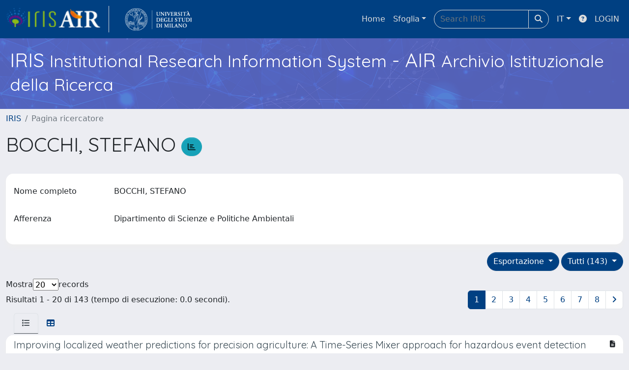

--- FILE ---
content_type: text/html;charset=utf-8
request_url: https://air.unimi.it/cris/rp/rp05515?type=all
body_size: 126625
content:
<!DOCTYPE html>
<html lang="it">
<head>
	<meta charset="utf-8">
	<meta http-equiv="X-UA-Compatible" content="IE=edge">
	<meta name="viewport" content="width=device-width, initial-scale=1.0">
	<meta name="google-site-verification" content="wlzwz9JfUVs4-6bPkvHXM-ZNraMHNbEGrDaDSOmVnBM" /><link rel="shortcut icon"  href="/sr/favicon.ico" />
<link href="/sr/jstree/themes/default/style.min.css" rel="stylesheet" type="text/css"><link rel="stylesheet" href="/sr/jquery-ui/jquery-ui.min.css">
<link rel="stylesheet" type="text/css" href="https://static.cineca.it/jd/npm/jgrowl@1.4.9/jquery.jgrowl.min.css" />
<link rel="stylesheet" href="https://static.cineca.it/jd/npm/select2@4.0.13/dist/css/select2.min.css" />
<link rel="stylesheet" href="https://static.cineca.it/jd/npm/select2-bootstrap-5-theme@1.1.1/dist/select2-bootstrap-5-theme.min.css" />
<link rel="stylesheet" href="/sr/cineca/css/bootstrap-ricerca.min.css">
<link rel="stylesheet" href="/sr/local.css"><title>BOCCHI, STEFANO</title>
	<script src="https://static.cineca.it/jd/npm/jquery@3.7.1/dist/jquery.min.js" integrity="sha512-v2CJ7UaYy4JwqLDIrZUI/4hqeoQieOmAZNXBeQyjo21dadnwR+8ZaIJVT8EE2iyI61OV8e6M8PP2/4hpQINQ/g==" crossorigin="anonymous"></script>
<script type="text/javascript" src="/sr/jquery-ui/jquery-ui.min.js"></script>
<script type="text/javascript" src="/sr/jquery-ui-i18n/jquery.ui.datepicker-it.latest.js" charset="utf-8"></script>
<script src="https://static.cineca.it/jd/npm/bootstrap@5.2.3/dist/js/bootstrap.bundle.min.js" integrity="sha384-kenU1KFdBIe4zVF0s0G1M5b4hcpxyD9F7jL+jjXkk+Q2h455rYXK/7HAuoJl+0I4" crossorigin="anonymous"></script>
<script src="https://static.cineca.it/jd/npm/jgrowl@1.4.9/jquery.jgrowl.min.js"></script>
<script src="https://static.cineca.it/jd/npm/select2@4.0.13/dist/js/select2.full.min.js"></script>
<script type="text/javascript" src="/sr/jstree/jstree.min.js"></script><script type="text/javascript" src="/sr/jquery/js/jquery.displaytag-ajax-1.2.js"></script>
<script src="https://static.cineca.it/jd/npm/js-cookie@3.0.5/dist/js.cookie.min.js" integrity="sha256-WCzAhd2P6gRJF9Hv3oOOd+hFJi/QJbv+Azn4CGB8gfY=" crossorigin="anonymous" referrerpolicy="no-referrer"></script>
<script>
	var JQ = $;
	var j = $;
</script>
<script type="text/javascript">
</script>
<script type="text/javascript" src="/sr/cineca/js/cilea.js?fwkVersion=25.12.1.0"></script>
<script type="text/javascript" src="/sr/cineca/js/fragment.js?fwkVersion=25.12.1.0"></script>
<script type="text/javascript" src="/sr/cineca/js/treeview.js?fwkVersion=25.12.1.0"></script>
<script type="text/javascript" src="/sr/cineca/js/ap-tool.js?fwkVersion=25.12.1.0"></script>
<span style="display:none;" id="rememberToSaveText">Attenzione: i dati modificati non sono ancora stati salvati. Per confermare inserimenti o cancellazioni di voci è necessario confermare con il tasto SALVA/INSERISCI in fondo alla pagina</span>
<script type="text/javascript" src="/sr/cineca/js/print.js?fwkVersion=25.12.1.0"></script>
<script type="text/javascript" src="/sr/cineca/js/widget.js?fwkVersion=25.12.1.0"></script>
<script type="text/javascript" src="/sr/cineca/js/layout.js?fwkVersion=25.12.1.0"></script>




<script type="text/javascript">
	var authenticatedPersonId='';
	var authenticatedUser=false;
</script>
<script type="text/javascript" src="https://air.unimi.it/static/js/utils.js"></script>
	<script type="text/javascript" src="https://air.unimi.it/static/js/choice-support.js"></script>
<script type"text/javascript">
$(document).ready(function() {
	checkMoreless();
});
function checkMoreless() {
	if($('.moreless-more').length) {
		var more = $('<a class="btn-link"></a>').html('&nbsp;espandi');	
		more.click(function(){
			var moretext = $(this).next('.moreless-more');
			var lesstext = $(this).prev('.moreless-fixed');		
			lesstext.html(lesstext.html().substring(0, lesstext.html().length-3));		
			moretext.toggleClass('hide');
			$(this).toggleClass('hide');
			var less = $('<a class="btn-link"></a>').html('&nbsp;comprimi');
			less.click(function(){
				var moretext = $(this).prev('.moreless-more');
				moretext.toggleClass('hide');
				$(this).toggleClass('hide');
				moretext.prev('a').toggleClass('hide');
				var elements = document.getElementsByTagName('span');
				for (var i = 0; i < elements.length; i++) {				
					if((elements[i].className).indexOf('moreless-fixed') > -1) {
						if(elements[i].innerHTML.indexOf('...') == -1){
							elements[i].innerHTML=elements[i].innerHTML+'...';												
						}
					}
				}
			});
			moretext.after(less);
		});	
		$('.moreless-more').before(more);
		$('.moreless-more').toggleClass('hide');
		
	}
}
</script><script>
      window.customCookieJsonConfigPath='/sr/cookie-config.json';
    </script>
	<script src="https://static.iu.cineca.it/v1/default.js"></script>
	<script type="text/javascript">
	function isThirdPartyCookieEnabled() {
		var cookieString = Cookies.get('cc_cookie');
		if (cookieString==null||cookieString=="")
			return false;
		var cookieJson = JSON.parse(cookieString);
		var retValue = false;
		$.each(cookieJson.level , function (key, value) {
			if(value == 'thirdParty')
				retValue = true;
		});
		return retValue;
	}
	$(document).on('click', '.c-bn', function() { 
		Cookies.set('thirdParty',isThirdPartyCookieEnabled(), { path: '/'});
	});
	Cookies.set('thirdParty',isThirdPartyCookieEnabled(), { path: '/' });
	</script>
<script type="text/javascript">
	$(document).ready(function() {
		if (typeof trackEventCategoryDone === "undefined") {
			
			trackEvent('trackPageView');
		}
	});
	</script>
<script type="text/javascript" src="/sr/local.js?fwkVersion=25.12.1.0"></script>

	



</head>
<body class="body-default body-anonymous">
	



<header class="navbar navbar-expand-md navbar-dark sticky-top layout-top bg-primary iu-hide">
	<nav class="container-fluid flex-wrap flex-md-nowrap" aria-label="menu top">
		<a class="navbar-brand ps-0 pt-0 pb-0 pe-3" href="https://air.unimi.it/" aria-label="link homepage" id="uiLogoLink">
			<img src="/sr/logo_iris.png" alt="IRIS" id="uiLogoImg" class="d-block my-1 navbar-brand-img"/>
		</a>
		<a class="navbar-brand ps-3 pt-0 pb-0 pe-3 me-3" href="" aria-label="link homepage università" id="customerLogoLink">
			<img src="/sr/logo_customer.png" alt="SUrplus" id="clientLogoImg" class="d-block my-1 navbar-brand-img"/>
		</a>
		<button class="navbar-toggler" type="button" data-bs-toggle="collapse" data-bs-target="#navbarSupportedContent" aria-controls="navbarSupportedContent" aria-expanded="false" aria-label="mostra/nascondi menu">
			<span class="fas fa-bars"></span>
		</button>
		<div class="collapse navbar-collapse" id="navbarSupportedContent">
			<ul class="navbar-nav flex-row flex-wrap pt-2 py-md-0">
				







	
</ul>
			<ul class="navbar-nav flex-row flex-wrap ms-md-auto">
				<li class="nav-item col-6 col-md-auto " id="topNavHome">
					<a class="nav-link p-2" href="https://air.unimi.it/">Home</a>
				</li>
				<li class="nav-item col-6 col-md-auto dropdown">
					<a class="nav-link p-2 dropdown-toggle" href="#" id="navbarDropdownBrowse" role="button" data-bs-toggle="dropdown" aria-haspopup="true" aria-expanded="false">
						Sfoglia</a>
					<div class="dropdown-menu" aria-labelledby="navbarDropdownBrowse">
						<a class="dropdown-item" href="https://air.unimi.it/community-list">Macrotipologie<br/>&amp;&nbsp;tipologie</a>
							<div class="dropdown-divider"></div>
						<a class="dropdown-item" href="https://air.unimi.it/browse?type=author">Autore</a>
						<a class="dropdown-item" href="https://air.unimi.it/browse?type=title">Titolo</a>
						<a class="dropdown-item" href="https://air.unimi.it/browse?type=relationJournal">Riviste</a>
						<a class="dropdown-item" href="https://air.unimi.it/browse?type=relationSerie">Serie</a>
						<a class="dropdown-item" href="https://air.unimi.it/browse?type=subjectSsd">Settore Scientifico Disciplinare</a>
						<a class="dropdown-item" href="https://air.unimi.it/browse?type=type">Tipologia</a>
						</div>
				</li>
			</ul>
			<form class="navbar-search-top d-flex" action="https://air.unimi.it/simple-search" method="get" role="search">
				<div class="input-group p-2">
					<input class="form-control bg-primary layout-top-input" type="search" placeholder="Search&nbsp;IRIS" name="query" id="tequery" size="25" aria-label="Search&nbsp;IRIS">
					<button class="btn btn-primary layout-top-input-btn" type="submit"><span class="fas fa-search"></span></button>
				</div>
			</form>
			<ul class="navbar-nav flex-row flex-wrap">
		 		<li class="nav-item col-6 col-md-auto dropdown">
					<a class="nav-link p-2 dropdown-toggle" href="#" id="navbarDropdownLanguage" role="button" data-bs-toggle="dropdown" aria-haspopup="true" aria-expanded="false">
						IT</a>
					<div class="dropdown-menu dropdown-menu-end" aria-labelledby="navbarDropdownLanguage">
						<a class="dropdown-item" href="javascript:reloadLanguageModuleAll('https://air.unimi.it',['bi','rm','gw','ma','','saiku','ap','er'],'/language/change.json','it');" ><img src="/sr/cineca/images/flag/flag_it.png" alt="Italiano" title=""/>&nbsp;Italiano</a>
						<a class="dropdown-item" href="javascript:reloadLanguageModuleAll('https://air.unimi.it',['bi','rm','gw','ma','','saiku','ap','er'],'/language/change.json','en');" ><img src="/sr/cineca/images/flag/flag_en.png" alt="English" title="English"/>&nbsp;English</a>
							</div>
				</li>
				<li class="nav-item col-6 col-md-auto ">
					









<script type="text/javascript">
<!-- Javascript starts here
document.write('<a class="nav-link p-2" href="#" onClick="var popupwin = window.open(\'https://wiki.u-gov.it/confluence/x/HJEWAw\',\'dspacepopup\',\'height=600,width=850,resizable,scrollbars\');popupwin.focus();return false;"><span class="fas fa-question-circle" title="Aiuto"></span></a>');
// -->
</script><noscript><a href="https://wiki.u-gov.it/confluence/x/HJEWAw" target="dspacepopup"><span class="fas fa-question-circle" title="Aiuto"></span></a></noscript>
</li>
				<li class="nav-item col-6 col-md-auto dropdown"><a class="nav-link p-2" href="https://air.unimi.it/securityLanding.htm">LOGIN</a></li>
				</ul>
		</div>
	</nav>
</header>




<div class="site-header iu-hide bg-secondary text-white">
				<div class="site-title CinecaSiteIntroduction" id="headerText">
					<div>
						<h1>IRIS <small>Institutional Research Information System</small> - AIR <small>Archivio Istituzionale della Ricerca</small></h1></div>
				</div>
			</div>
		<div class="container-xxl ps-0 pe-0 layout-no-sidebar" id="mainContainerDiv">
		



<main class="layout-main" id="content">
			<div class="container-fluid page-content">
	        	<nav aria-label="breadcrumb" class="mt-2 iu-hide">
	<form name="breadCrumbsForm" id="breadCrumbsForm" method="post">
		<ol class="breadcrumb rounded">
			<li class="breadcrumb-item"><a href="/">IRIS</a></li>
	<li class="breadcrumb-item active">Pagina ricercatore</li></ol>
	</form>
</nav>








































<h1>
	BOCCHI, STEFANO
	<a class="statisticsLink btn btn-info" href="/cris/rp/rp05515/statistics"> <span class="far fa-chart-bar"></span></a>
</h1>
<div class="float-end">
	<div class="btn-group" style="margin-bottom: 10px;">
		




		

		
	</div>
</div>
<div class="clearfix"></div>
<div class="card mt-1">
	<div class="card-body">
		<div class="row">
			
			
			






















































































<script type="text/javascript">
function toggleDiv(div) {
	JQ("#"+div).slideToggle(300);
}
</script>



	














	
	
	
	


	
	
	
		
		
		
	
		
	
	
	
	
	
	
	





	
	
		
		
		
		
		
		
	
	
	

























	
	
	
	
	
	
	<div class="line form-group row mb-2 mt-2" id="displayValue_line" >
		
		<div class="line-label col-md-2"><label for="displayValue" class="control-label  ">
	<span class="line-label-text">Nome completo</span>
	
	
    	
        
        	
			
        
    
	
	
</label></div>
		<div class="line-content col-sm-10" id="displayValue_content">
			
				
				<p class="form-control-static" id="displayValue">
	  		
				
				
					
					BOCCHI, STEFANO
				
				
	 	    
	 	    &nbsp;
	 	    
		 	    
				
				
	 		
	 		</p>
			
			
			
			
		</div>
	</div>



			
			
				






















































































<script type="text/javascript">
function toggleDiv(div) {
	JQ("#"+div).slideToggle(300);
}
</script>



	














	
	
	
	


	
	
	
		
		
		
	
		
	
	
	
	
	
	
	





	
	
		
		
		
		
		
		
	
	
	

























	
	
	
	
	
	
	<div class="line form-group row mb-2 mt-2" id="appartenenza_line" >
		
		<div class="line-label col-md-2"><label for="appartenenza" class="control-label  ">
	<span class="line-label-text">Afferenza</span>
	
	
    	
        
        	
			
        
    
	
	
</label></div>
		<div class="line-content col-sm-10" id="appartenenza_content">
			
				
				<p class="form-control-static" id="appartenenza">
	  		
				
				
					
					Dipartimento di Scienze e Politiche Ambientali
				
				
	 	    
	 	    &nbsp;
	 	    
		 	    
				
				
	 		
	 		</p>
			
			
			
			
		</div>
	</div>



			
			
			
			
			
			
			
			
			
			
			
			
			
			
			
			
			
		</div>
	</div>
</div>


		<div class="row mt-3">
			<div class="col-md-12 float-right">
			
				<div class="dropdown">
					<button type="button" class="float-end btn btn-primary dropdown-toggle" data-bs-toggle="dropdown" data-bs-auto-close="true" aria-expanded="false">
						Tutti (143)
					</button>
					<ul class="dropdown-menu dropdown-menu-end" aria-labelledby="defaultDropdown">
						
							<li><a class="dropdown-item" href="/cris/rp/rp05515?type=all">Tutti (143)</a></li>
						
					</ul>
				</div>
			
				<div class="dropdown">
					<button type="button" class="float-end btn btn-primary me-md-1 dropdown-toggle" data-bs-toggle="dropdown" data-bs-auto-close="true" aria-expanded="false">
						Esportazione
					</button>
					<ul class="dropdown-menu dropdown-menu-end" aria-labelledby="defaultDropdown" id="exportreferences">
						
							
							<li><a class="dropdown-item actionexport" href="#" data-format="refman">RIS</a></li>
						
							
							<li><a class="dropdown-item actionexport" href="#" data-format="endnote">EndNote</a></li>
						
							
							<li><a class="dropdown-item actionexport" href="#" data-format="bibtex">BibTeX</a></li>
						
							
							<li><a class="dropdown-item actionexport" href="#" data-format="excel">Excel</a></li>
						
							
							<li><a class="dropdown-item actionexport" href="#" data-format="dspace_csv">CSV</a></li>
						
							
							<li><a class="dropdown-item actionexport" href="#" data-format="refworks">RefWorks</a></li>
						
					</ul>
					<form class="form-inline"  id="exportform" action="/references.htm" class="hidden" method="post">
						<input type="hidden" name="format" value=""/>
						
							
							<input type="hidden" name="item_id" value="36e1b421-8724-4f05-bd67-e0f0b812fead" />
						
							
							<input type="hidden" name="item_id" value="4f24bce9-3224-4edb-88cc-2af1101f2524" />
						
							
							<input type="hidden" name="item_id" value="a3931738-85b4-41d6-9184-f0f27d31bab7" />
						
							
							<input type="hidden" name="item_id" value="4494dc23-803e-4cca-8c3b-95e78a77fa70" />
						
							
							<input type="hidden" name="item_id" value="4d67f8d6-07e8-4e75-8483-f82008d9ac01" />
						
							
							<input type="hidden" name="item_id" value="4fb6f593-39c9-4ef5-a616-244c4f056a91" />
						
							
							<input type="hidden" name="item_id" value="705c22e9-9486-4d95-81bd-cb60ef278617" />
						
							
							<input type="hidden" name="item_id" value="43067ac9-a5a2-4f6c-b398-f38deafcdd6d" />
						
							
							<input type="hidden" name="item_id" value="dfa8b9d0-1ffb-748b-e053-3a05fe0a3a96" />
						
							
							<input type="hidden" name="item_id" value="dfa8b9d0-5433-748b-e053-3a05fe0a3a96" />
						
							
							<input type="hidden" name="item_id" value="c22da2bc-4f52-4eb6-a2d4-c44b4fb84a29" />
						
							
							<input type="hidden" name="item_id" value="dd79ddd0-fe62-40c1-aa01-feff8e179f9c" />
						
							
							<input type="hidden" name="item_id" value="dfa8b9d0-5002-748b-e053-3a05fe0a3a96" />
						
							
							<input type="hidden" name="item_id" value="283ad0e3-0747-4339-918f-7948fd12cb74" />
						
							
							<input type="hidden" name="item_id" value="9b472cd1-e005-4b09-b9c4-e814c19df85a" />
						
							
							<input type="hidden" name="item_id" value="dfa8b9ce-ceff-748b-e053-3a05fe0a3a96" />
						
							
							<input type="hidden" name="item_id" value="dfa8b9d0-1fea-748b-e053-3a05fe0a3a96" />
						
							
							<input type="hidden" name="item_id" value="dfa8b9cf-ac6e-748b-e053-3a05fe0a3a96" />
						
							
							<input type="hidden" name="item_id" value="dfa8b9ce-ffdd-748b-e053-3a05fe0a3a96" />
						
							
							<input type="hidden" name="item_id" value="dfa8b9d0-1c1e-748b-e053-3a05fe0a3a96" />
						
					</form>
				</div>
			</div>
		</div>
	<div class="row align-items-center mt-3 mb-2">
		
		<div class="row">
			<div class="d-flex justify-content-start">
				Mostra
				<select id="page_size_select"> 
				
				
					
						
						
							<option>20</option>
						
					       
				
					
						
						
							<option>30</option>
						
					       
				
					
						
						
							<option>50</option>
						
					       
				
					
						
						
							<option>100</option>
						
					       
				
				</select>
				 records
			</div>
			</div>
		<div class="col">
			Risultati 1 - 20 di 143 (tempo di esecuzione: 0.0 secondi).
		</div>
		<div class="col">
				<ul class="pagination justify-content-end mb-0">
					
					
						<li class="page-item active"><a class="page-link" href="javascript:changeStart('0');">1</a></li>
					
						<li class="page-item "><a class="page-link" href="javascript:changeStart('20');">2</a></li>
					
						<li class="page-item "><a class="page-link" href="javascript:changeStart('40');">3</a></li>
					
						<li class="page-item "><a class="page-link" href="javascript:changeStart('60');">4</a></li>
					
						<li class="page-item "><a class="page-link" href="javascript:changeStart('80');">5</a></li>
					
						<li class="page-item "><a class="page-link" href="javascript:changeStart('100');">6</a></li>
					
						<li class="page-item "><a class="page-link" href="javascript:changeStart('120');">7</a></li>
					
						<li class="page-item "><a class="page-link" href="javascript:changeStart('140');">8</a></li>
					
					
						<li class="page-item"><a class="page-link" class="pagination" href="javascript:changeStart('20');"><i class="fa fa-angle-right"> </i></a></li>
					
				</ul>
			</div>
		<form id="sortform" action="/cris/rp/rp05515" method="get">
			<input id="start" type="hidden" name="start" value="0"/>
			<input id="sortBy" type="hidden" name="sortBy" value="-1"/>
			<input id="order" type="hidden" name="order" value="ASC" />
			<input id="type" type="hidden" name="type" value="all" />
		</form>
	</div>		
		





























<ul class="nav nav-tabs card-header-tabs ms-3 me-3">
	<li class="nav-item"><a class="nav-link active" data-bs-toggle="tab" href="#listView" id="listViewLi"><i class="fas fa-list" title="lista"></i></a></li>
	<li class="nav-item"><a class="nav-link" data-bs-toggle="tab" href="#tableView" id="tableViewLi"><i class="fas fa-table" title="tabella"></i></a></li>
	
</ul>
<div class="tab-content mt-1">




















	
		
		
	
	
	
	

<div class="card  tab-pane fade active show" id="listView">
	
	
		
			 <ul class="list-group list-group-flush">
			   
	
		
		
			
			
				
			
		
		<a class="list-group-item list-group-item-action" href="/handle/2434/1165135">
			
			
			
			
			<div class="d-flex w-100 justify-content-between">
				<h5 class="mb-1 text-secondary">Improving localized weather predictions for precision agriculture: A Time-Series Mixer approach for hazardous event detection</h5>
				<small><i class="fas fa-file-alt tip" title="file in accesso aperto"></i></small>
			</div>
			<p class="mb-1">2025 M. Zanchi, S. Zapperi, S. Bocchi, O. Dodra, S. Davolio, C.A.M. LA PORTA</p>
		</a>
	
		
		
			
			
				
			
		
		<a class="list-group-item list-group-item-action" href="/handle/2434/1170275">
			
			
			
			
			<div class="d-flex w-100 justify-content-between">
				<h5 class="mb-1 text-secondary">Agroforestry for the city: farmscaping the urban fringe through transformative and participatory action research in Milan</h5>
				<small><i class="fas fa-file-alt tip" title="file in accesso aperto"></i></small>
			</div>
			<p class="mb-1">2025 A.G. Dal Borgo, S. Bocchi, V. Capocefalo, P. De Marinis, F. Gulino, E. Sartori, A. Schievano, I. Vagge, L. Zaniboni, G. Chiaffarelli</p>
		</a>
	
		
		
			
			
				
			
		
		<a class="list-group-item list-group-item-action" href="/handle/2434/1184875">
			
			
			
			
			<div class="d-flex w-100 justify-content-between">
				<h5 class="mb-1 text-secondary">Sustainability Assessment of Rice Farming: Insights from Four Italian Farms Under Climate Stress</h5>
				<small><i class="fas fa-file-alt tip" title="file in accesso aperto"></i></small>
			</div>
			<p class="mb-1">2025 G. Savoini, P. De Marinis, A. Casson, A.D. Narote, R. Guidetti, S. Bocchi, V. Vaglia</p>
		</a>
	
		
		
			
			
				
			
		
		<a class="list-group-item list-group-item-action" href="/handle/2434/1042113">
			
			
			
			
			<div class="d-flex w-100 justify-content-between">
				<h5 class="mb-1 text-secondary">Regional evaluation of glyphosate pollution in the minor irrigation network</h5>
				<small><i class="fas fa-file-alt tip" title="file in accesso aperto"></i></small>
			</div>
			<p class="mb-1">2024 S. Gomarasca, F. Stefani, E. Fasola, C. La Porta, S. Bocchi</p>
		</a>
	
		
		
			
			
				
			
		
		<a class="list-group-item list-group-item-action" href="/handle/2434/1202921">
			
			
			
			
			<div class="d-flex w-100 justify-content-between">
				<h5 class="mb-1 text-secondary">The role of agroforestry for the ecological transition and socio-territorial
regeneration in periurban areas. A case study in the city of Milan</h5>
				<small><i class="fas fa-file-alt tip" title="file in accesso aperto"></i></small>
			</div>
			<p class="mb-1">2024 A. Dal Borgo, S. Bocchi, V. Capocefalo, G. Chiaffarelli, P. De Marinis, F. Gulino, E. Sartori, A. Schievano, L. Zaniboni, I. Vagge</p>
		</a>
	
		
		
			
			
				
			
		
		<a class="list-group-item list-group-item-action" href="/handle/2434/987049">
			
			
			
			
			<div class="d-flex w-100 justify-content-between">
				<h5 class="mb-1 text-secondary">Agroforestry as a Driver for the Provisioning of Peri-Urban Socio-Ecological Functions: A Trans-Disciplinary Approach</h5>
				<small><i class="fas fa-file-alt tip" title="file in accesso aperto"></i></small>
			</div>
			<p class="mb-1">2023 A.G. DAL BORGO, G. Chiaffarelli, V. Capocefalo, A. Schievano, S. Bocchi, I. Vagge</p>
		</a>
	
		
		
			
			
				
			
		
		<a class="list-group-item list-group-item-action" href="/handle/2434/1019598">
			
			
			
			
			<div class="d-flex w-100 justify-content-between">
				<h5 class="mb-1 text-secondary">Impacts of climate change on semi-natural alpine pastures productivity and floristic composition</h5>
				<small><i class="fas fa-file-alt tip" title="file in accesso aperto"></i></small>
			</div>
			<p class="mb-1">2023 E. Movedi, S. Bocchi, L. Paleari, F.M. Vesely, I. Vagge, R. Confalonieri</p>
		</a>
	
		
		
			
			
				
			
		
		<a class="list-group-item list-group-item-action" href="/handle/2434/937532">
			
			
			
			
			<div class="d-flex w-100 justify-content-between">
				<h5 class="mb-1 text-secondary">Urban Ecosystem Services assessment: a systemic approach and evaluation framework for Milan</h5>
				<small><i class="fas fa-ban tip" title="file riservati all'amministratore"></i></small>
			</div>
			<p class="mb-1">2022 I. Vagge, S. Bocchi, V. Vaglia, A. Gosetti Poli, A. Zanzi</p>
		</a>
	
		
		
			
			
				
			
		
		<a class="list-group-item list-group-item-action" href="/handle/2434/920287">
			
			
			
			
			<div class="d-flex w-100 justify-content-between">
				<h5 class="mb-1 text-secondary">Agri-Environmental Indicators: A Selected Review to Support Impact Assessment of New EU Green Deal Policies</h5>
				<small><i class="fas fa-file-alt tip" title="file in accesso aperto"></i></small>
			</div>
			<p class="mb-1">2022 M.G. Salvan, D. Bertoni, D. Cavicchioli, S. Bocchi</p>
		</a>
	
		
		
			
			
				
			
		
		<a class="list-group-item list-group-item-action" href="/handle/2434/923530">
			
			
			
			
			<div class="d-flex w-100 justify-content-between">
				<h5 class="mb-1 text-secondary">High-amylose and Tongil type Korean rice varieties: physical properties, cooking behaviour and starch digestibility</h5>
				<small><i class="fas fa-file-alt tip" title="file in accesso aperto"></i></small>
			</div>
			<p class="mb-1">2022 A. Bresciani, V.A.R. Vaglia, F. Saitta, D. Fessas, M.C. Casiraghi, D. Erba, M.A. Pagani, J. Yoon Lee, J. Won Kang, J. Ko4, S. Bocchi, J. Hyeon Cho, A. Marti</p>
		</a>
	
		
		
			
			
				
			
		
		<a class="list-group-item list-group-item-action" href="/handle/2434/949053">
			
			
			
			
			<div class="d-flex w-100 justify-content-between">
				<h5 class="mb-1 text-secondary">A pipeline for monitoring water pollution : the example of heavy metals in Lombardy waters</h5>
				<small><i class="fas fa-file-alt tip" title="file in accesso aperto"></i></small>
			</div>
			<p class="mb-1">2022 M. Zanchi, S. Zapperi, C. Zanotti, M. Rotiroti, T. Bonomi, S. Gomarasca, S. Bocchi, C. Laporta</p>
		</a>
	
		
		
			
			
				
			
		
		<a class="list-group-item list-group-item-action" href="/handle/2434/935946">
			
			
			
			
			<div class="d-flex w-100 justify-content-between">
				<h5 class="mb-1 text-secondary">Regenerative landscapes and communities: assessing socioecological functions of an agroforestry peri-urban system</h5>
				<small><i class="fas fa-ban tip" title="file riservati all'amministratore"></i></small>
			</div>
			<p class="mb-1">2022 S. Bocchi, V. Capocefalo, G. Chiaffarelli, A.G. Dal Borgo, A. Schievano, I. Vagge</p>
		</a>
	
		
		
			
			
				
			
		
		<a class="list-group-item list-group-item-action" href="/handle/2434/921365">
			
			
			
			
			<div class="d-flex w-100 justify-content-between">
				<h5 class="mb-1 text-secondary">Agrofood System and Human Health</h5>
				<small><i class="fas fa-ban tip" title="file riservati all'amministratore"></i></small>
			</div>
			<p class="mb-1">2022 S. Bocchi, S. Villa, F. Orlando, L. Grimoldi, M.C.B. Raviglione</p>
		</a>
	
		
		
			
			
				
			
		
		<a class="list-group-item list-group-item-action" href="/handle/2434/940749">
			
			
			
			
			<div class="d-flex w-100 justify-content-between">
				<h5 class="mb-1 text-secondary">The environmental impacts of different organic rice management in Italy considering different productive scenarios</h5>
				<small><i class="fas fa-ban tip" title="file riservati all'amministratore"></i></small>
			</div>
			<p class="mb-1">2022 V. Vaglia, J. Bacenetti, F. Orlando, S. Alali, E. Bosso, S. Bocchi</p>
		</a>
	
		
		
			
			
				
			
		
		<a class="list-group-item list-group-item-action" href="/handle/2434/932054">
			
			
			
			
			<div class="d-flex w-100 justify-content-between">
				<h5 class="mb-1 text-secondary">Earthenware-based biofilter configuration for Spirulina cultivation on nutrients recycled from food-industry waste streams: A preliminary study</h5>
				<small><i class="fas fa-ban tip" title="file riservati all'amministratore"></i></small>
			</div>
			<p class="mb-1">2022 F. Girotto, A. Schievano, A. Ida, G.R. Clerici, G. Sala, A. Goglio, D. Kurpan, P. Bombelli, I. Toschi, S. Bocchi, L. Piazza</p>
		</a>
	
		
		
			
			
				
			
		
		<a class="list-group-item list-group-item-action" href="/handle/2434/897140">
			
			
			
			
			<div class="d-flex w-100 justify-content-between">
				<h5 class="mb-1 text-secondary">Assessing Agri-Food Start-Ups Sustainability in Peri-Urban Agriculture Context</h5>
				<small><i class="fas fa-file-alt tip" title="file in accesso aperto"></i></small>
			</div>
			<p class="mb-1">2021 A. Zanzi, V.A.R. Vaglia, R. Spigarolo, S. Bocchi</p>
		</a>
	
		
		
			
			
				
			
		
		<a class="list-group-item list-group-item-action" href="/handle/2434/910747">
			
			
			
			
			<div class="d-flex w-100 justify-content-between">
				<h5 class="mb-1 text-secondary">Phytotoxicity, nematicidal activity and chemical characterization of Peucedanum ostruthium (L.) W.D.J.Koch (Apiaceae)</h5>
				<small><i class="fas fa-ban tip" title="file riservati all'amministratore"></i></small>
			</div>
			<p class="mb-1">2021 S. Vitalini, P. Alessandro, F. Orlando, A. Cristina, I. DE NONI, S. Bocchi, M. Iriti</p>
		</a>
	
		
		
			
			
				
			
		
		<a class="list-group-item list-group-item-action" href="/handle/2434/882807">
			
			
			
			
			<div class="d-flex w-100 justify-content-between">
				<h5 class="mb-1 text-secondary">Natura urbana e Servzi Ecosistemici: analisi e quantificazione : Approccio sistemico integrato per valutare e quantificare i benefici garantiti dalla Natura in città: una nuova metodologia in fase di studio.</h5>
				<small><i class="fas fa-ban tip" title="file riservati all'amministratore"></i></small>
			</div>
			<p class="mb-1">2021 S. Bocchi, I. Vagge, A. Gosetti Poli, V. Vaglia, A. Zanzi, F. Salto</p>
		</a>
	
		
		
			
			
				
			
		
		<a class="list-group-item list-group-item-action" href="/handle/2434/855298">
			
			
			
			
			<div class="d-flex w-100 justify-content-between">
				<h5 class="mb-1 text-secondary">Synergistic effects of contaminants in Lombardy waters</h5>
				<small><i class="fas fa-file-alt tip" title="file in accesso aperto"></i></small>
			</div>
			<p class="mb-1">2021 C.A.M. La Porta, M.R. Fumagalli, S. Gomarasca, M.C. Lionetti, S. Zapperi, S. Bocchi</p>
		</a>
	
		
		
			
			
				
			
		
		<a class="list-group-item list-group-item-action" href="/handle/2434/911790">
			
			
			
			
			<div class="d-flex w-100 justify-content-between">
				<h5 class="mb-1 text-secondary">Assessing Ecosystem Services and Job Opportunities in Peri-urban Agriculture Start-Up Projects</h5>
				<small><i class="fas fa-ban tip" title="file riservati all'amministratore"></i></small>
			</div>
			<p class="mb-1">2021 A. Zanzi, F. Andreotti, V.A.R. Vaglia, S. Alali, F. Orlando, S. Bocchi</p>
		</a>
	

			  </ul>
		
		
	
	
</div>






















	
		
		
	
	
	
	

<div class="card  tab-pane fade" id="tableView">
	
	
		
		
			<div class="card-body" id="tableView_body">
				
<table align="center" class="table table-striped table-hover" summary="This table browses all dspace content" style="width: ; table-layout: fixed;">
	<thead>
		
		<tr id="r_1">
			
				
				
				
				
				<th id="t_1_1" class="oddRowOddCol">
					
						
						Titolo
					
				 </th>
			
				
				
				
				
				<th id="t_1_2" class="oddRowEvenCol">
					
						
						Data di pubblicazione
					
				 </th>
			
				
				
				
				
				<th id="t_1_3" class="oddRowOddCol">
					
						
						Autori
					
				 </th>
			
				
				
				
				
				<th id="t_1_4" class="oddRowEvenCol">
					
						
						Tipo
					
				 </th>
			
				
				
				
				
				<th id="t_1_5" class="oddRowOddCol">
					
						
						File	
					
				 </th>
			
				
				
				
				
				<th id="t_1_6" class="oddRowEvenCol">
					
						
						Abstract
					
				 </th>
			
			
		</tr>
	</thead>
	<tbody>
		
			<tr id="r_2">
				
				
				
					
					
					
					
					
					
					<td id="t_2_1" headers="t_2_1" class="evenRowOddCol">
						




























	
	


	
		
		
		
		
		
	





	
	
	
	
	
		
		
		
	
	
	


<a href="/handle/2434/1165135">Improving localized weather predictions for precision agriculture: A Time-Series Mixer approach for hazardous event detection</a>


					</td>
				
					
					
					
					
					
					
					<td id="t_2_2" headers="t_2_2" class="evenRowEvenCol">
						




























	
	


	
		
		
		
		
		
	





	
	
	
		
			
			
		
	
	
	
	
	


2025


					</td>
				
					
					
					
					
					
					
					<td id="t_2_3" headers="t_2_3" class="evenRowOddCol">
						




























	
	


	
		
		
		
		
		
	





	
	
	
	
	
	
	
		
		
		
		
		
			
			
			
		
		
		
		
			
			
				
				
				
					
					
						
							
						
						
					
				
				
				
				
				
				
				
				
				
				
			
			
		
			
			
				
				
				
					
					
						
							
						
						
					
				
				
				
				
				
				
				
				
				
				
			
			
		
			
			
				
				
				
					
					
						
							
						
						
					
				
				
				
				
				
				
				
				
				
				
			
			
		
			
			
				
				
				
					
					
						
						
							
							
						
					
				
				
				
				
				
				
				
				
				
				
			
			
		
			
			
				
				
				
					
					
						
							
						
						
					
				
				
				
				
				
				
				
				
				
				
			
			
		
			
			
				
				
				
					
					
						
							
						
						
					
				
				
				
				
				
				
				
				
				
				
			
			
		
		
		
		
	


<em><span class="badge bg-success contributor internalContributor internalContributor36e1b421-8724-4f05-bd67-e0f0b812fead me-1"><a href="/cris/rp/rp139115" class="authority author">Marco Zanchi</a></span><span class="badge bg-success contributor internalContributor internalContributor36e1b421-8724-4f05-bd67-e0f0b812fead me-1"><a href="/cris/rp/rp36354" class="authority author">Stefano Zapperi</a></span><span class="badge bg-success contributor internalContributor internalContributor36e1b421-8724-4f05-bd67-e0f0b812fead me-1"><a href="/cris/rp/rp05515" class="authority author">Stefano Bocchi</a></span><span class="contributor externalContributor externalContributor36e1b421-8724-4f05-bd67-e0f0b812fead me-1" style="display:none;"><span class="badge bg-secondary">Oxana Dodra</span></span><span class="badge bg-success contributor internalContributor internalContributor36e1b421-8724-4f05-bd67-e0f0b812fead me-1"><a href="/cris/rp/rp241273" class="authority author">Silvio Davolio</a></span><span class="badge bg-success contributor internalContributor internalContributor36e1b421-8724-4f05-bd67-e0f0b812fead me-1"><a href="/cris/rp/rp03035" class="authority author">Caterina La Porta</a></span></em>


	<span onclick="JQ('.externalContributor36e1b421-8724-4f05-bd67-e0f0b812fead').toggle();JQ('.showExternalText36e1b421-8724-4f05-bd67-e0f0b812fead').toggle();JQ('.hideExternalText36e1b421-8724-4f05-bd67-e0f0b812fead').toggle();" class="badge bg-secondary me-1 cursor-pointer">
		<span class="showExternalText36e1b421-8724-4f05-bd67-e0f0b812fead">+ <span class="fas fa-users" title="mostra contributor esterni"></span></span>
		<span class="hideExternalText36e1b421-8724-4f05-bd67-e0f0b812fead" style="display:none;">- <span class="fas fa-user" title="nascondi contributor esterni"></span></span>
	</span>

					</td>
				
					
					
					
					
					
					
					<td id="t_2_4" headers="t_2_4" class="evenRowEvenCol">
						




























	
	


	
		
		
		
		
		
	





	
	
	
	
	
	
	
		
		
		
		
		
		
		
		
			
			
				
				
				
				
				
				
				
				
				
				
				
				
					
				
			
			
		
		
		
		
	


<em>Article (author)</em>


					</td>
				
					
					
					
					
					
					
					<td id="t_2_5" headers="t_2_5" class="evenRowOddCol">
						




























	
	


	
		
		
		
		
		
	





	
		
			
		
	
	
	
	
	
	
	


<span><i class="fas fa-file-alt tip" title="file in accesso aperto"></i></span>


					</td>
				
					
					
					
					
					
					
					<td id="t_2_6" headers="t_2_6" class="evenRowEvenCol">
						




























	
	


	
		
		
		
		
		
	





	
	
	
	
	
	
		
	
	


-


					</td>
				
					
			</tr>
		
			<tr id="r_3">
				
				
				
					
					
					
					
					
					
					<td id="t_3_1" headers="t_3_1" class="oddRowOddCol">
						




























	
	


	
		
		
		
		
		
	





	
	
	
	
	
		
		
		
	
	
	


<a href="/handle/2434/1170275">Agroforestry for the city: farmscaping the urban fringe through transformative and participatory action research in Milan</a>


					</td>
				
					
					
					
					
					
					
					<td id="t_3_2" headers="t_3_2" class="oddRowEvenCol">
						




























	
	


	
		
		
		
		
		
	





	
	
	
		
			
			
		
	
	
	
	
	


2025


					</td>
				
					
					
					
					
					
					
					<td id="t_3_3" headers="t_3_3" class="oddRowOddCol">
						




























	
	


	
		
		
		
		
		
	





	
	
	
	
	
	
	
		
		
		
		
		
			
			
			
		
		
		
		
			
			
				
				
				
					
					
						
							
						
						
					
				
				
				
				
				
				
				
				
				
				
			
			
		
			
			
				
				
				
					
					
						
							
						
						
					
				
				
				
				
				
				
				
				
				
				
			
			
		
			
			
				
				
				
					
					
						
							
						
						
					
				
				
				
				
				
				
				
				
				
				
			
			
		
			
			
				
				
				
					
					
						
							
						
						
					
				
				
				
				
				
				
				
				
				
				
			
			
		
			
			
				
				
				
					
					
						
							
						
						
					
				
				
				
				
				
				
				
				
				
				
			
			
		
			
			
				
				
				
					
					
						
							
						
						
					
				
				
				
				
				
				
				
				
				
				
			
			
		
			
			
				
				
				
					
					
						
							
						
						
					
				
				
				
				
				
				
				
				
				
				
			
			
		
			
			
				
				
				
					
					
						
							
						
						
					
				
				
				
				
				
				
				
				
				
				
			
			
		
			
			
				
				
				
					
					
						
							
						
						
					
				
				
				
				
				
				
				
				
				
				
			
			
		
			
			
				
				
				
					
					
						
							
						
						
					
				
				
				
				
				
				
				
				
				
				
			
			
		
		
		
		
	


<em><span class="badge bg-success contributor internalContributor internalContributor4f24bce9-3224-4edb-88cc-2af1101f2524 me-1"><a href="/cris/rp/rp10150" class="authority author">Dal Borgo, Alice Giulia</a></span><span class="badge bg-success contributor internalContributor internalContributor4f24bce9-3224-4edb-88cc-2af1101f2524 me-1"><a href="/cris/rp/rp05515" class="authority author">Bocchi, Stefano</a></span><span class="badge bg-success contributor internalContributor internalContributor4f24bce9-3224-4edb-88cc-2af1101f2524 me-1"><a href="/cris/rp/rp78090" class="authority author">Capocefalo, Valentina</a></span><span class="badge bg-success contributor internalContributor internalContributor4f24bce9-3224-4edb-88cc-2af1101f2524 me-1"><a href="/cris/rp/rp37549" class="authority author">De Marinis, Pietro</a></span><span class="badge bg-success contributor internalContributor internalContributor4f24bce9-3224-4edb-88cc-2af1101f2524 me-1"><a href="/cris/rp/rp127065" class="authority author">Gulino, Fiorenza</a></span><span class="badge bg-success contributor internalContributor internalContributor4f24bce9-3224-4edb-88cc-2af1101f2524 me-1"><a href="/cris/rp/rp13503" class="authority author">Sartori, Enrico</a></span><span class="badge bg-success contributor internalContributor internalContributor4f24bce9-3224-4edb-88cc-2af1101f2524 me-1"><a href="/cris/rp/rp15259" class="authority author">Schievano, Andrea</a></span><span class="badge bg-success contributor internalContributor internalContributor4f24bce9-3224-4edb-88cc-2af1101f2524 me-1"><a href="/cris/rp/rp18858" class="authority author">Vagge, Ilda</a></span><span class="badge bg-success contributor internalContributor internalContributor4f24bce9-3224-4edb-88cc-2af1101f2524 me-1"><a href="/cris/rp/rp31529" class="authority author">Zaniboni, Luisa</a></span><span class="badge bg-success contributor internalContributor internalContributor4f24bce9-3224-4edb-88cc-2af1101f2524 me-1"><a href="/cris/rp/rp98083" class="authority author">Chiaffarelli, Gemma</a></span></em>


					</td>
				
					
					
					
					
					
					
					<td id="t_3_4" headers="t_3_4" class="oddRowEvenCol">
						




























	
	


	
		
		
		
		
		
	





	
	
	
	
	
	
	
		
		
		
		
		
		
		
		
			
			
				
				
				
				
				
				
				
				
				
				
				
				
					
				
			
			
		
		
		
		
	


<em>Article (author)</em>


					</td>
				
					
					
					
					
					
					
					<td id="t_3_5" headers="t_3_5" class="oddRowOddCol">
						




























	
	


	
		
		
		
		
		
	





	
		
			
		
	
	
	
	
	
	
	


<span><i class="fas fa-file-alt tip" title="file in accesso aperto"></i></span>


					</td>
				
					
					
					
					
					
					
					<td id="t_3_6" headers="t_3_6" class="oddRowEvenCol">
						




























	
	


	
		
		
		
		
		
	





	
	
	
	
	
	
		
	
	


-


					</td>
				
					
			</tr>
		
			<tr id="r_4">
				
				
				
					
					
					
					
					
					
					<td id="t_4_1" headers="t_4_1" class="evenRowOddCol">
						




























	
	


	
		
		
		
		
		
	





	
	
	
	
	
		
		
		
	
	
	


<a href="/handle/2434/1184875">Sustainability Assessment of Rice Farming: Insights from Four Italian Farms Under Climate Stress</a>


					</td>
				
					
					
					
					
					
					
					<td id="t_4_2" headers="t_4_2" class="evenRowEvenCol">
						




























	
	


	
		
		
		
		
		
	





	
	
	
		
			
			
		
	
	
	
	
	


2025


					</td>
				
					
					
					
					
					
					
					<td id="t_4_3" headers="t_4_3" class="evenRowOddCol">
						




























	
	


	
		
		
		
		
		
	





	
	
	
	
	
	
	
		
		
		
		
		
			
			
			
		
		
		
		
			
			
				
				
				
					
					
						
							
						
						
					
				
				
				
				
				
				
				
				
				
				
			
			
		
			
			
				
				
				
					
					
						
							
						
						
					
				
				
				
				
				
				
				
				
				
				
			
			
		
			
			
				
				
				
					
					
						
							
						
						
					
				
				
				
				
				
				
				
				
				
				
			
			
		
			
			
				
				
				
					
					
						
							
						
						
					
				
				
				
				
				
				
				
				
				
				
			
			
		
			
			
				
				
				
					
					
						
							
						
						
					
				
				
				
				
				
				
				
				
				
				
			
			
		
			
			
				
				
				
					
					
						
							
						
						
					
				
				
				
				
				
				
				
				
				
				
			
			
		
			
			
				
				
				
					
					
						
							
						
						
					
				
				
				
				
				
				
				
				
				
				
			
			
		
		
		
		
	


<em><span class="badge bg-success contributor internalContributor internalContributora3931738-85b4-41d6-9184-f0f27d31bab7 me-1"><a href="/cris/rp/rp137221" class="authority author">Guglielmo, Savoini</a></span><span class="badge bg-success contributor internalContributor internalContributora3931738-85b4-41d6-9184-f0f27d31bab7 me-1"><a href="/cris/rp/rp37549" class="authority author">Pietro, De Marinis</a></span><span class="badge bg-success contributor internalContributor internalContributora3931738-85b4-41d6-9184-f0f27d31bab7 me-1"><a href="/cris/rp/rp47871" class="authority author">Andrea, Casson</a></span><span class="badge bg-success contributor internalContributor internalContributora3931738-85b4-41d6-9184-f0f27d31bab7 me-1"><a href="/cris/rp/rp206113" class="authority author">Narote, Abhishek Dattu</a></span><span class="badge bg-success contributor internalContributor internalContributora3931738-85b4-41d6-9184-f0f27d31bab7 me-1"><a href="/cris/rp/rp09687" class="authority author">Guidetti, Riccardo</a></span><span class="badge bg-success contributor internalContributor internalContributora3931738-85b4-41d6-9184-f0f27d31bab7 me-1"><a href="/cris/rp/rp05515" class="authority author">Bocchi, Stefano</a></span><span class="badge bg-success contributor internalContributor internalContributora3931738-85b4-41d6-9184-f0f27d31bab7 me-1"><a href="/cris/rp/rp51618" class="authority author">Vaglia, Valentina</a></span></em>


					</td>
				
					
					
					
					
					
					
					<td id="t_4_4" headers="t_4_4" class="evenRowEvenCol">
						




























	
	


	
		
		
		
		
		
	





	
	
	
	
	
	
	
		
		
		
		
		
		
		
		
			
			
				
				
				
				
				
				
				
				
				
				
				
				
					
				
			
			
		
		
		
		
	


<em>Article (author)</em>


					</td>
				
					
					
					
					
					
					
					<td id="t_4_5" headers="t_4_5" class="evenRowOddCol">
						




























	
	


	
		
		
		
		
		
	





	
		
			
		
	
	
	
	
	
	
	


<span><i class="fas fa-file-alt tip" title="file in accesso aperto"></i></span>


					</td>
				
					
					
					
					
					
					
					<td id="t_4_6" headers="t_4_6" class="evenRowEvenCol">
						




























	
	


	
		
		
		
		
		
	





	
	
	
	
	
	
		
	
	


-


					</td>
				
					
			</tr>
		
			<tr id="r_5">
				
				
				
					
					
					
					
					
					
					<td id="t_5_1" headers="t_5_1" class="oddRowOddCol">
						




























	
	


	
		
		
		
		
		
	





	
	
	
	
	
		
		
		
	
	
	


<a href="/handle/2434/1042113">Regional evaluation of glyphosate pollution in the minor irrigation network</a>


					</td>
				
					
					
					
					
					
					
					<td id="t_5_2" headers="t_5_2" class="oddRowEvenCol">
						




























	
	


	
		
		
		
		
		
	





	
	
	
		
			
			
		
	
	
	
	
	


2024


					</td>
				
					
					
					
					
					
					
					<td id="t_5_3" headers="t_5_3" class="oddRowOddCol">
						




























	
	


	
		
		
		
		
		
	





	
	
	
	
	
	
	
		
		
		
		
		
			
			
			
		
		
		
		
			
			
				
				
				
					
					
						
						
							
							
						
					
				
				
				
				
				
				
				
				
				
				
			
			
		
			
			
				
				
				
					
					
						
							
						
						
					
				
				
				
				
				
				
				
				
				
				
			
			
		
			
			
				
				
				
					
					
						
						
							
							
						
					
				
				
				
				
				
				
				
				
				
				
			
			
		
			
			
				
				
				
					
					
						
							
						
						
					
				
				
				
				
				
				
				
				
				
				
			
			
		
			
			
				
				
				
					
					
						
							
						
						
					
				
				
				
				
				
				
				
				
				
				
			
			
		
		
		
		
	


<em><span class="contributor externalContributor externalContributor4494dc23-803e-4cca-8c3b-95e78a77fa70 me-1" style="display:none;"><span class="badge bg-secondary">Gomarasca, Stefano</span></span><span class="badge bg-success contributor internalContributor internalContributor4494dc23-803e-4cca-8c3b-95e78a77fa70 me-1"><a href="/cris/rp/rp15751" class="authority author">Stefani, Fabrizio</a></span><span class="contributor externalContributor externalContributor4494dc23-803e-4cca-8c3b-95e78a77fa70 me-1" style="display:none;"><span class="badge bg-secondary">Fasola, Emanuele</span></span><span class="badge bg-success contributor internalContributor internalContributor4494dc23-803e-4cca-8c3b-95e78a77fa70 me-1"><a href="/cris/rp/rp03035" class="authority author">La Porta, Caterina</a></span><span class="badge bg-success contributor internalContributor internalContributor4494dc23-803e-4cca-8c3b-95e78a77fa70 me-1"><a href="/cris/rp/rp05515" class="authority author">Bocchi, Stefano</a></span></em>


	<span onclick="JQ('.externalContributor4494dc23-803e-4cca-8c3b-95e78a77fa70').toggle();JQ('.showExternalText4494dc23-803e-4cca-8c3b-95e78a77fa70').toggle();JQ('.hideExternalText4494dc23-803e-4cca-8c3b-95e78a77fa70').toggle();" class="badge bg-secondary me-1 cursor-pointer">
		<span class="showExternalText4494dc23-803e-4cca-8c3b-95e78a77fa70">+ <span class="fas fa-users" title="mostra contributor esterni"></span></span>
		<span class="hideExternalText4494dc23-803e-4cca-8c3b-95e78a77fa70" style="display:none;">- <span class="fas fa-user" title="nascondi contributor esterni"></span></span>
	</span>

					</td>
				
					
					
					
					
					
					
					<td id="t_5_4" headers="t_5_4" class="oddRowEvenCol">
						




























	
	


	
		
		
		
		
		
	





	
	
	
	
	
	
	
		
		
		
		
		
		
		
		
			
			
				
				
				
				
				
				
				
				
				
				
				
				
					
				
			
			
		
		
		
		
	


<em>Article (author)</em>


					</td>
				
					
					
					
					
					
					
					<td id="t_5_5" headers="t_5_5" class="oddRowOddCol">
						




























	
	


	
		
		
		
		
		
	





	
		
			
		
	
	
	
	
	
	
	


<span><i class="fas fa-file-alt tip" title="file in accesso aperto"></i></span>


					</td>
				
					
					
					
					
					
					
					<td id="t_5_6" headers="t_5_6" class="oddRowEvenCol">
						




























	
	


	
		
		
		
		
		
	





	
	
	
	
	
	
		
	
	


-


					</td>
				
					
			</tr>
		
			<tr id="r_6">
				
				
				
					
					
					
					
					
					
					<td id="t_6_1" headers="t_6_1" class="evenRowOddCol">
						




























	
	


	
		
		
		
		
		
	





	
	
	
	
	
		
		
		
	
	
	


<a href="/handle/2434/1202921">The role of agroforestry for the ecological transition and socio-territorial
regeneration in periurban areas. A case study in the city of Milan</a>


					</td>
				
					
					
					
					
					
					
					<td id="t_6_2" headers="t_6_2" class="evenRowEvenCol">
						




























	
	


	
		
		
		
		
		
	





	
	
	
		
			
			
		
	
	
	
	
	


2024


					</td>
				
					
					
					
					
					
					
					<td id="t_6_3" headers="t_6_3" class="evenRowOddCol">
						




























	
	


	
		
		
		
		
		
	





	
	
	
	
	
	
	
		
		
		
		
		
			
			
			
		
		
		
		
			
			
				
				
				
					
					
						
							
						
						
					
				
				
				
				
				
				
				
				
				
				
			
			
		
			
			
				
				
				
					
					
						
							
						
						
					
				
				
				
				
				
				
				
				
				
				
			
			
		
			
			
				
				
				
					
					
						
							
						
						
					
				
				
				
				
				
				
				
				
				
				
			
			
		
			
			
				
				
				
					
					
						
							
						
						
					
				
				
				
				
				
				
				
				
				
				
			
			
		
			
			
				
				
				
					
					
						
							
						
						
					
				
				
				
				
				
				
				
				
				
				
			
			
		
			
			
				
				
				
					
					
						
						
							
							
						
					
				
				
				
				
				
				
				
				
				
				
			
			
		
			
			
				
				
				
					
					
						
						
							
							
						
					
				
				
				
				
				
				
				
				
				
				
			
			
		
			
			
				
				
				
					
					
						
							
						
						
					
				
				
				
				
				
				
				
				
				
				
			
			
		
			
			
				
				
				
					
					
						
							
						
						
					
				
				
				
				
				
				
				
				
				
				
			
			
		
			
			
				
				
				
					
					
						
							
						
						
					
				
				
				
				
				
				
				
				
				
				
			
			
		
		
		
		
	


<em><span class="badge bg-success contributor internalContributor internalContributor4d67f8d6-07e8-4e75-8483-f82008d9ac01 me-1"><a href="/cris/rp/rp10150" class="authority author">Dal Borgo A.</a></span><span class="badge bg-success contributor internalContributor internalContributor4d67f8d6-07e8-4e75-8483-f82008d9ac01 me-1"><a href="/cris/rp/rp05515" class="authority author">Bocchi S.</a></span><span class="badge bg-success contributor internalContributor internalContributor4d67f8d6-07e8-4e75-8483-f82008d9ac01 me-1"><a href="/cris/rp/rp78090" class="authority author">Capocefalo V.</a></span><span class="badge bg-success contributor internalContributor internalContributor4d67f8d6-07e8-4e75-8483-f82008d9ac01 me-1"><a href="/cris/rp/rp98083" class="authority author">Chiaffarelli G.</a></span><span class="badge bg-success contributor internalContributor internalContributor4d67f8d6-07e8-4e75-8483-f82008d9ac01 me-1"><a href="/cris/rp/rp37549" class="authority author">De Marinis P.</a></span><span class="contributor externalContributor externalContributor4d67f8d6-07e8-4e75-8483-f82008d9ac01 me-1" style="display:none;"><span class="badge bg-secondary">Gulino F.</span></span><span class="contributor externalContributor externalContributor4d67f8d6-07e8-4e75-8483-f82008d9ac01 me-1" style="display:none;"><span class="badge bg-secondary">Sartori E.</span></span><span class="badge bg-success contributor internalContributor internalContributor4d67f8d6-07e8-4e75-8483-f82008d9ac01 me-1"><a href="/cris/rp/rp15259" class="authority author">Schievano A.</a></span><span class="badge bg-success contributor internalContributor internalContributor4d67f8d6-07e8-4e75-8483-f82008d9ac01 me-1"><a href="/cris/rp/rp31529" class="authority author">Zaniboni L.</a></span><span class="badge bg-success contributor internalContributor internalContributor4d67f8d6-07e8-4e75-8483-f82008d9ac01 me-1"><a href="/cris/rp/rp18858" class="authority author">Vagge I.</a></span></em>


	<span onclick="JQ('.externalContributor4d67f8d6-07e8-4e75-8483-f82008d9ac01').toggle();JQ('.showExternalText4d67f8d6-07e8-4e75-8483-f82008d9ac01').toggle();JQ('.hideExternalText4d67f8d6-07e8-4e75-8483-f82008d9ac01').toggle();" class="badge bg-secondary me-1 cursor-pointer">
		<span class="showExternalText4d67f8d6-07e8-4e75-8483-f82008d9ac01">+ <span class="fas fa-users" title="mostra contributor esterni"></span></span>
		<span class="hideExternalText4d67f8d6-07e8-4e75-8483-f82008d9ac01" style="display:none;">- <span class="fas fa-user" title="nascondi contributor esterni"></span></span>
	</span>

					</td>
				
					
					
					
					
					
					
					<td id="t_6_4" headers="t_6_4" class="evenRowEvenCol">
						




























	
	


	
		
		
		
		
		
	





	
	
	
	
	
	
	
		
		
		
		
		
		
		
		
			
			
				
				
				
				
				
				
				
				
				
				
				
				
					
				
			
			
		
		
		
		
	


<em>Book Part (author)</em>


					</td>
				
					
					
					
					
					
					
					<td id="t_6_5" headers="t_6_5" class="evenRowOddCol">
						




























	
	


	
		
		
		
		
		
	





	
		
			
		
	
	
	
	
	
	
	


<span><i class="fas fa-file-alt tip" title="file in accesso aperto"></i></span>


					</td>
				
					
					
					
					
					
					
					<td id="t_6_6" headers="t_6_6" class="evenRowEvenCol">
						




























	
	


	
		
		
		
		
		
	





	
	
	
	
	
	
		
	
	


-


					</td>
				
					
			</tr>
		
			<tr id="r_7">
				
				
				
					
					
					
					
					
					
					<td id="t_7_1" headers="t_7_1" class="oddRowOddCol">
						




























	
	


	
		
		
		
		
		
	





	
	
	
	
	
		
		
		
	
	
	


<a href="/handle/2434/987049">Agroforestry as a Driver for the Provisioning of Peri-Urban Socio-Ecological Functions: A Trans-Disciplinary Approach</a>


					</td>
				
					
					
					
					
					
					
					<td id="t_7_2" headers="t_7_2" class="oddRowEvenCol">
						




























	
	


	
		
		
		
		
		
	





	
	
	
		
			
			
		
	
	
	
	
	


2023


					</td>
				
					
					
					
					
					
					
					<td id="t_7_3" headers="t_7_3" class="oddRowOddCol">
						




























	
	


	
		
		
		
		
		
	





	
	
	
	
	
	
	
		
		
		
		
		
			
			
			
		
		
		
		
			
			
				
				
				
					
					
						
							
						
						
					
				
				
				
				
				
				
				
				
				
				
			
			
		
			
			
				
				
				
					
					
						
							
						
						
					
				
				
				
				
				
				
				
				
				
				
			
			
		
			
			
				
				
				
					
					
						
							
						
						
					
				
				
				
				
				
				
				
				
				
				
			
			
		
			
			
				
				
				
					
					
						
							
						
						
					
				
				
				
				
				
				
				
				
				
				
			
			
		
			
			
				
				
				
					
					
						
							
						
						
					
				
				
				
				
				
				
				
				
				
				
			
			
		
			
			
				
				
				
					
					
						
							
						
						
					
				
				
				
				
				
				
				
				
				
				
			
			
		
		
		
		
	


<em><span class="badge bg-success contributor internalContributor internalContributor4fb6f593-39c9-4ef5-a616-244c4f056a91 me-1"><a href="/cris/rp/rp10150" class="authority author">Alice Giulia Dal Borgo</a></span><span class="badge bg-success contributor internalContributor internalContributor4fb6f593-39c9-4ef5-a616-244c4f056a91 me-1"><a href="/cris/rp/rp98083" class="authority author">Gemma Chiaffarelli</a></span><span class="badge bg-success contributor internalContributor internalContributor4fb6f593-39c9-4ef5-a616-244c4f056a91 me-1"><a href="/cris/rp/rp78090" class="authority author">Valentina Capocefalo</a></span><span class="badge bg-success contributor internalContributor internalContributor4fb6f593-39c9-4ef5-a616-244c4f056a91 me-1"><a href="/cris/rp/rp15259" class="authority author">Andrea Schievano</a></span><span class="badge bg-success contributor internalContributor internalContributor4fb6f593-39c9-4ef5-a616-244c4f056a91 me-1"><a href="/cris/rp/rp05515" class="authority author">Stefano Bocchi</a></span><span class="badge bg-success contributor internalContributor internalContributor4fb6f593-39c9-4ef5-a616-244c4f056a91 me-1"><a href="/cris/rp/rp18858" class="authority author">Ilda Vagge</a></span></em>


					</td>
				
					
					
					
					
					
					
					<td id="t_7_4" headers="t_7_4" class="oddRowEvenCol">
						




























	
	


	
		
		
		
		
		
	





	
	
	
	
	
	
	
		
		
		
		
		
		
		
		
			
			
				
				
				
				
				
				
				
				
				
				
				
				
					
				
			
			
		
		
		
		
	


<em>Article (author)</em>


					</td>
				
					
					
					
					
					
					
					<td id="t_7_5" headers="t_7_5" class="oddRowOddCol">
						




























	
	


	
		
		
		
		
		
	





	
		
			
		
	
	
	
	
	
	
	


<span><i class="fas fa-file-alt tip" title="file in accesso aperto"></i></span>


					</td>
				
					
					
					
					
					
					
					<td id="t_7_6" headers="t_7_6" class="oddRowEvenCol">
						




























	
	


	
		
		
		
		
		
	





	
	
	
	
	
	
		
	
	


-


					</td>
				
					
			</tr>
		
			<tr id="r_8">
				
				
				
					
					
					
					
					
					
					<td id="t_8_1" headers="t_8_1" class="evenRowOddCol">
						




























	
	


	
		
		
		
		
		
	





	
	
	
	
	
		
		
		
	
	
	


<a href="/handle/2434/1019598">Impacts of climate change on semi-natural alpine pastures productivity and floristic composition</a>


					</td>
				
					
					
					
					
					
					
					<td id="t_8_2" headers="t_8_2" class="evenRowEvenCol">
						




























	
	


	
		
		
		
		
		
	





	
	
	
		
			
			
		
	
	
	
	
	


2023


					</td>
				
					
					
					
					
					
					
					<td id="t_8_3" headers="t_8_3" class="evenRowOddCol">
						




























	
	


	
		
		
		
		
		
	





	
	
	
	
	
	
	
		
		
		
		
		
			
			
			
		
		
		
		
			
			
				
				
				
					
					
						
							
						
						
					
				
				
				
				
				
				
				
				
				
				
			
			
		
			
			
				
				
				
					
					
						
							
						
						
					
				
				
				
				
				
				
				
				
				
				
			
			
		
			
			
				
				
				
					
					
						
							
						
						
					
				
				
				
				
				
				
				
				
				
				
			
			
		
			
			
				
				
				
					
					
						
							
						
						
					
				
				
				
				
				
				
				
				
				
				
			
			
		
			
			
				
				
				
					
					
						
							
						
						
					
				
				
				
				
				
				
				
				
				
				
			
			
		
			
			
				
				
				
					
					
						
							
						
						
					
				
				
				
				
				
				
				
				
				
				
			
			
		
		
		
		
	


<em><span class="badge bg-success contributor internalContributor internalContributor705c22e9-9486-4d95-81bd-cb60ef278617 me-1"><a href="/cris/rp/rp36286" class="authority author">Movedi E.</a></span><span class="badge bg-success contributor internalContributor internalContributor705c22e9-9486-4d95-81bd-cb60ef278617 me-1"><a href="/cris/rp/rp05515" class="authority author">Bocchi S.</a></span><span class="badge bg-success contributor internalContributor internalContributor705c22e9-9486-4d95-81bd-cb60ef278617 me-1"><a href="/cris/rp/rp33611" class="authority author">Paleari L.</a></span><span class="badge bg-success contributor internalContributor internalContributor705c22e9-9486-4d95-81bd-cb60ef278617 me-1"><a href="/cris/rp/rp49238" class="authority author">Vesely F. M.</a></span><span class="badge bg-success contributor internalContributor internalContributor705c22e9-9486-4d95-81bd-cb60ef278617 me-1"><a href="/cris/rp/rp18858" class="authority author">Vagge I.</a></span><span class="badge bg-success contributor internalContributor internalContributor705c22e9-9486-4d95-81bd-cb60ef278617 me-1"><a href="/cris/rp/rp03900" class="authority author">Confalonieri R.</a></span></em>


					</td>
				
					
					
					
					
					
					
					<td id="t_8_4" headers="t_8_4" class="evenRowEvenCol">
						




























	
	


	
		
		
		
		
		
	





	
	
	
	
	
	
	
		
		
		
		
		
		
		
		
			
			
				
				
				
				
				
				
				
				
				
				
				
				
					
				
			
			
		
		
		
		
	


<em>Article (author)</em>


					</td>
				
					
					
					
					
					
					
					<td id="t_8_5" headers="t_8_5" class="evenRowOddCol">
						




























	
	


	
		
		
		
		
		
	





	
		
			
		
	
	
	
	
	
	
	


<span><i class="fas fa-file-alt tip" title="file in accesso aperto"></i></span>


					</td>
				
					
					
					
					
					
					
					<td id="t_8_6" headers="t_8_6" class="evenRowEvenCol">
						




























	
	


	
		
		
		
		
		
	





	
	
	
	
	
	
		
	
	


-


					</td>
				
					
			</tr>
		
			<tr id="r_9">
				
				
				
					
					
					
					
					
					
					<td id="t_9_1" headers="t_9_1" class="oddRowOddCol">
						




























	
	


	
		
		
		
		
		
	





	
	
	
	
	
		
		
		
	
	
	


<a href="/handle/2434/937532">Urban Ecosystem Services assessment: a systemic approach and evaluation framework for Milan</a>


					</td>
				
					
					
					
					
					
					
					<td id="t_9_2" headers="t_9_2" class="oddRowEvenCol">
						




























	
	


	
		
		
		
		
		
	





	
	
	
		
			
			
		
	
	
	
	
	


2022


					</td>
				
					
					
					
					
					
					
					<td id="t_9_3" headers="t_9_3" class="oddRowOddCol">
						




























	
	


	
		
		
		
		
		
	





	
	
	
	
	
	
	
		
		
		
		
		
			
			
			
		
		
		
		
			
			
				
				
				
					
					
						
							
						
						
					
				
				
				
				
				
				
				
				
				
				
			
			
		
			
			
				
				
				
					
					
						
							
						
						
					
				
				
				
				
				
				
				
				
				
				
			
			
		
			
			
				
				
				
					
					
						
							
						
						
					
				
				
				
				
				
				
				
				
				
				
			
			
		
			
			
				
				
				
					
					
						
						
							
							
						
					
				
				
				
				
				
				
				
				
				
				
			
			
		
			
			
				
				
				
					
					
						
							
						
						
					
				
				
				
				
				
				
				
				
				
				
			
			
		
		
		
		
	


<em><span class="badge bg-success contributor internalContributor internalContributor43067ac9-a5a2-4f6c-b398-f38deafcdd6d me-1"><a href="/cris/rp/rp18858" class="authority author">I. Vagge</a></span><span class="badge bg-success contributor internalContributor internalContributor43067ac9-a5a2-4f6c-b398-f38deafcdd6d me-1"><a href="/cris/rp/rp05515" class="authority author">S. Bocchi</a></span><span class="badge bg-success contributor internalContributor internalContributor43067ac9-a5a2-4f6c-b398-f38deafcdd6d me-1"><a href="/cris/rp/rp51618" class="authority author">V. Vaglia</a></span><span class="contributor externalContributor externalContributor43067ac9-a5a2-4f6c-b398-f38deafcdd6d me-1" style="display:none;"><span class="badge bg-secondary">A. Gosetti Poli</span></span><span class="badge bg-success contributor internalContributor internalContributor43067ac9-a5a2-4f6c-b398-f38deafcdd6d me-1"><a href="/cris/rp/rp51137" class="authority author">A. Zanzi</a></span></em>


	<span onclick="JQ('.externalContributor43067ac9-a5a2-4f6c-b398-f38deafcdd6d').toggle();JQ('.showExternalText43067ac9-a5a2-4f6c-b398-f38deafcdd6d').toggle();JQ('.hideExternalText43067ac9-a5a2-4f6c-b398-f38deafcdd6d').toggle();" class="badge bg-secondary me-1 cursor-pointer">
		<span class="showExternalText43067ac9-a5a2-4f6c-b398-f38deafcdd6d">+ <span class="fas fa-users" title="mostra contributor esterni"></span></span>
		<span class="hideExternalText43067ac9-a5a2-4f6c-b398-f38deafcdd6d" style="display:none;">- <span class="fas fa-user" title="nascondi contributor esterni"></span></span>
	</span>

					</td>
				
					
					
					
					
					
					
					<td id="t_9_4" headers="t_9_4" class="oddRowEvenCol">
						




























	
	


	
		
		
		
		
		
	





	
	
	
	
	
	
	
		
		
		
		
		
		
		
		
			
			
				
				
				
				
				
				
				
				
				
				
				
				
					
				
			
			
		
		
		
		
	


<em>Book Part (author)</em>


					</td>
				
					
					
					
					
					
					
					<td id="t_9_5" headers="t_9_5" class="oddRowOddCol">
						




























	
	


	
		
		
		
		
		
	





	
		
			
		
	
	
	
	
	
	
	


<span><i class="fas fa-ban tip" title="file riservati all'amministratore"></i></span>


					</td>
				
					
					
					
					
					
					
					<td id="t_9_6" headers="t_9_6" class="oddRowEvenCol">
						




























	
	


	
		
		
		
		
		
	





	
	
	
	
	
	
		
	
	


-


					</td>
				
					
			</tr>
		
			<tr id="r_10">
				
				
				
					
					
					
					
					
					
					<td id="t_10_1" headers="t_10_1" class="evenRowOddCol">
						




























	
	


	
		
		
		
		
		
	





	
	
	
	
	
		
		
		
	
	
	


<a href="/handle/2434/920287">Agri-Environmental Indicators: A Selected Review to Support Impact Assessment of New EU Green Deal Policies</a>


					</td>
				
					
					
					
					
					
					
					<td id="t_10_2" headers="t_10_2" class="evenRowEvenCol">
						




























	
	


	
		
		
		
		
		
	





	
	
	
		
			
			
		
	
	
	
	
	


2022


					</td>
				
					
					
					
					
					
					
					<td id="t_10_3" headers="t_10_3" class="evenRowOddCol">
						




























	
	


	
		
		
		
		
		
	





	
	
	
	
	
	
	
		
		
		
		
		
			
			
			
		
		
		
		
			
			
				
				
				
					
					
						
						
							
							
						
					
				
				
				
				
				
				
				
				
				
				
			
			
		
			
			
				
				
				
					
					
						
							
						
						
					
				
				
				
				
				
				
				
				
				
				
			
			
		
			
			
				
				
				
					
					
						
							
						
						
					
				
				
				
				
				
				
				
				
				
				
			
			
		
			
			
				
				
				
					
					
						
							
						
						
					
				
				
				
				
				
				
				
				
				
				
			
			
		
		
		
		
	


<em><span class="contributor externalContributor externalContributordfa8b9d0-1ffb-748b-e053-3a05fe0a3a96 me-1" style="display:none;"><span class="badge bg-secondary">Salvan, Michele Giuseppe</span></span><span class="badge bg-success contributor internalContributor internalContributordfa8b9d0-1ffb-748b-e053-3a05fe0a3a96 me-1"><a href="/cris/rp/rp10030" class="authority author">Bertoni, Danilo</a></span><span class="badge bg-success contributor internalContributor internalContributordfa8b9d0-1ffb-748b-e053-3a05fe0a3a96 me-1"><a href="/cris/rp/rp09141" class="authority author">Cavicchioli, Daniele</a></span><span class="badge bg-success contributor internalContributor internalContributordfa8b9d0-1ffb-748b-e053-3a05fe0a3a96 me-1"><a href="/cris/rp/rp05515" class="authority author">Bocchi, Stefano</a></span></em>


	<span onclick="JQ('.externalContributordfa8b9d0-1ffb-748b-e053-3a05fe0a3a96').toggle();JQ('.showExternalTextdfa8b9d0-1ffb-748b-e053-3a05fe0a3a96').toggle();JQ('.hideExternalTextdfa8b9d0-1ffb-748b-e053-3a05fe0a3a96').toggle();" class="badge bg-secondary me-1 cursor-pointer">
		<span class="showExternalTextdfa8b9d0-1ffb-748b-e053-3a05fe0a3a96">+ <span class="fas fa-users" title="mostra contributor esterni"></span></span>
		<span class="hideExternalTextdfa8b9d0-1ffb-748b-e053-3a05fe0a3a96" style="display:none;">- <span class="fas fa-user" title="nascondi contributor esterni"></span></span>
	</span>

					</td>
				
					
					
					
					
					
					
					<td id="t_10_4" headers="t_10_4" class="evenRowEvenCol">
						




























	
	


	
		
		
		
		
		
	





	
	
	
	
	
	
	
		
		
		
		
		
		
		
		
			
			
				
				
				
				
				
				
				
				
				
				
				
				
					
				
			
			
		
		
		
		
	


<em>Article (author)</em>


					</td>
				
					
					
					
					
					
					
					<td id="t_10_5" headers="t_10_5" class="evenRowOddCol">
						




























	
	


	
		
		
		
		
		
	





	
		
			
		
	
	
	
	
	
	
	


<span><i class="fas fa-file-alt tip" title="file in accesso aperto"></i></span>


					</td>
				
					
					
					
					
					
					
					<td id="t_10_6" headers="t_10_6" class="evenRowEvenCol">
						




























	
	


	
		
		
		
		
		
	





	
	
	
	
	
	
		
	
	


-


					</td>
				
					
			</tr>
		
			<tr id="r_11">
				
				
				
					
					
					
					
					
					
					<td id="t_11_1" headers="t_11_1" class="oddRowOddCol">
						




























	
	


	
		
		
		
		
		
	





	
	
	
	
	
		
		
		
	
	
	


<a href="/handle/2434/923530">High-amylose and Tongil type Korean rice varieties: physical properties, cooking behaviour and starch digestibility</a>


					</td>
				
					
					
					
					
					
					
					<td id="t_11_2" headers="t_11_2" class="oddRowEvenCol">
						




























	
	


	
		
		
		
		
		
	





	
	
	
		
			
			
		
	
	
	
	
	


2022


					</td>
				
					
					
					
					
					
					
					<td id="t_11_3" headers="t_11_3" class="oddRowOddCol">
						




























	
	


	
		
		
		
		
		
	





	
	
	
	
	
	
	
		
		
		
		
		
			
			
			
		
		
		
		
			
			
				
				
				
					
					
						
							
						
						
					
				
				
				
				
				
				
				
				
				
				
			
			
		
			
			
				
				
				
					
					
						
							
						
						
					
				
				
				
				
				
				
				
				
				
				
			
			
		
			
			
				
				
				
					
					
						
							
						
						
					
				
				
				
				
				
				
				
				
				
				
			
			
		
			
			
				
				
				
					
					
						
							
						
						
					
				
				
				
				
				
				
				
				
				
				
			
			
		
			
			
				
				
				
					
					
						
							
						
						
					
				
				
				
				
				
				
				
				
				
				
			
			
		
			
			
				
				
				
					
					
						
							
						
						
					
				
				
				
				
				
				
				
				
				
				
			
			
		
			
			
				
				
				
					
					
						
							
						
						
					
				
				
				
				
				
				
				
				
				
				
			
			
		
			
			
				
				
				
					
					
						
						
							
							
						
					
				
				
				
				
				
				
				
				
				
				
			
			
		
			
			
				
				
				
					
					
						
						
							
							
						
					
				
				
				
				
				
				
				
				
				
				
			
			
		
			
			
				
				
				
					
					
						
						
							
							
						
					
				
				
				
				
				
				
				
				
				
				
			
			
		
			
			
				
				
				
					
					
						
							
						
						
					
				
				
				
				
				
				
				
				
				
				
			
			
		
			
			
				
				
				
					
					
						
						
							
							
						
					
				
				
				
				
				
				
				
				
				
				
			
			
		
			
			
				
				
				
					
					
						
							
						
						
					
				
				
				
				
				
				
				
				
				
				
			
			
		
		
		
		
	


<em><span class="badge bg-success contributor internalContributor internalContributordfa8b9d0-5433-748b-e053-3a05fe0a3a96 me-1"><a href="/cris/rp/rp52186" class="authority author">Andrea Bresciani</a></span><span class="badge bg-success contributor internalContributor internalContributordfa8b9d0-5433-748b-e053-3a05fe0a3a96 me-1"><a href="/cris/rp/rp51618" class="authority author">Valentina Vaglia</a></span><span class="badge bg-success contributor internalContributor internalContributordfa8b9d0-5433-748b-e053-3a05fe0a3a96 me-1"><a href="/cris/rp/rp44290" class="authority author">Francesca Saitta</a></span><span class="badge bg-success contributor internalContributor internalContributordfa8b9d0-5433-748b-e053-3a05fe0a3a96 me-1"><a href="/cris/rp/rp09406" class="authority author">Dimitrios Fessas</a></span><span class="badge bg-success contributor internalContributor internalContributordfa8b9d0-5433-748b-e053-3a05fe0a3a96 me-1"><a href="/cris/rp/rp07706" class="authority author">Maria Cristina Casiraghi</a></span><span class="badge bg-success contributor internalContributor internalContributordfa8b9d0-5433-748b-e053-3a05fe0a3a96 me-1"><a href="/cris/rp/rp13397" class="authority author">Daniela Erba</a></span><span class="badge bg-success contributor internalContributor internalContributordfa8b9d0-5433-748b-e053-3a05fe0a3a96 me-1"><a href="/cris/rp/rp12237" class="authority author">Maria Ambrogina Pagani</a></span><span class="contributor externalContributor externalContributordfa8b9d0-5433-748b-e053-3a05fe0a3a96 me-1" style="display:none;"><span class="badge bg-secondary">Ji Yoon Lee</span></span><span class="contributor externalContributor externalContributordfa8b9d0-5433-748b-e053-3a05fe0a3a96 me-1" style="display:none;"><span class="badge bg-secondary">Ju Won Kang</span></span><span class="contributor externalContributor externalContributordfa8b9d0-5433-748b-e053-3a05fe0a3a96 me-1" style="display:none;"><span class="badge bg-secondary">Jong-Min Ko4</span></span><span class="badge bg-success contributor internalContributor internalContributordfa8b9d0-5433-748b-e053-3a05fe0a3a96 me-1"><a href="/cris/rp/rp05515" class="authority author">Stefano Bocchi</a></span><span class="contributor externalContributor externalContributordfa8b9d0-5433-748b-e053-3a05fe0a3a96 me-1" style="display:none;"><span class="badge bg-secondary">Jun Hyeon Cho</span></span><span class="badge bg-success contributor internalContributor internalContributordfa8b9d0-5433-748b-e053-3a05fe0a3a96 me-1"><a href="/cris/rp/rp06793" class="authority author">Alessandra Marti</a></span></em>


	<span onclick="JQ('.externalContributordfa8b9d0-5433-748b-e053-3a05fe0a3a96').toggle();JQ('.showExternalTextdfa8b9d0-5433-748b-e053-3a05fe0a3a96').toggle();JQ('.hideExternalTextdfa8b9d0-5433-748b-e053-3a05fe0a3a96').toggle();" class="badge bg-secondary me-1 cursor-pointer">
		<span class="showExternalTextdfa8b9d0-5433-748b-e053-3a05fe0a3a96">+ <span class="fas fa-users" title="mostra contributor esterni"></span></span>
		<span class="hideExternalTextdfa8b9d0-5433-748b-e053-3a05fe0a3a96" style="display:none;">- <span class="fas fa-user" title="nascondi contributor esterni"></span></span>
	</span>

					</td>
				
					
					
					
					
					
					
					<td id="t_11_4" headers="t_11_4" class="oddRowEvenCol">
						




























	
	


	
		
		
		
		
		
	





	
	
	
	
	
	
	
		
		
		
		
		
		
		
		
			
			
				
				
				
				
				
				
				
				
				
				
				
				
					
				
			
			
		
		
		
		
	


<em>Article (author)</em>


					</td>
				
					
					
					
					
					
					
					<td id="t_11_5" headers="t_11_5" class="oddRowOddCol">
						




























	
	


	
		
		
		
		
		
	





	
		
			
		
	
	
	
	
	
	
	


<span><i class="fas fa-file-alt tip" title="file in accesso aperto"></i></span>


					</td>
				
					
					
					
					
					
					
					<td id="t_11_6" headers="t_11_6" class="oddRowEvenCol">
						




























	
	


	
		
		
		
		
		
	





	
	
	
	
	
	
		
	
	


-


					</td>
				
					
			</tr>
		
			<tr id="r_12">
				
				
				
					
					
					
					
					
					
					<td id="t_12_1" headers="t_12_1" class="evenRowOddCol">
						




























	
	


	
		
		
		
		
		
	





	
	
	
	
	
		
		
		
	
	
	


<a href="/handle/2434/949053">A pipeline for monitoring water pollution : the example of heavy metals in Lombardy waters</a>


					</td>
				
					
					
					
					
					
					
					<td id="t_12_2" headers="t_12_2" class="evenRowEvenCol">
						




























	
	


	
		
		
		
		
		
	





	
	
	
		
			
			
		
	
	
	
	
	


2022


					</td>
				
					
					
					
					
					
					
					<td id="t_12_3" headers="t_12_3" class="evenRowOddCol">
						




























	
	


	
		
		
		
		
		
	





	
	
	
	
	
	
	
		
		
		
		
		
			
			
			
		
		
		
		
			
			
				
				
				
					
					
						
							
						
						
					
				
				
				
				
				
				
				
				
				
				
			
			
		
			
			
				
				
				
					
					
						
							
						
						
					
				
				
				
				
				
				
				
				
				
				
			
			
		
			
			
				
				
				
					
					
						
						
							
							
						
					
				
				
				
				
				
				
				
				
				
				
			
			
		
			
			
				
				
				
					
					
						
						
							
							
						
					
				
				
				
				
				
				
				
				
				
				
			
			
		
			
			
				
				
				
					
					
						
						
							
							
						
					
				
				
				
				
				
				
				
				
				
				
			
			
		
			
			
				
				
				
					
					
						
						
							
							
						
					
				
				
				
				
				
				
				
				
				
				
			
			
		
			
			
				
				
				
					
					
						
							
						
						
					
				
				
				
				
				
				
				
				
				
				
			
			
		
			
			
				
				
				
					
					
						
							
						
						
					
				
				
				
				
				
				
				
				
				
				
			
			
		
		
		
		
	


<em><span class="badge bg-success contributor internalContributor internalContributorc22da2bc-4f52-4eb6-a2d4-c44b4fb84a29 me-1"><a href="/cris/rp/rp139115" class="authority author">Zanchi, Marco</a></span><span class="badge bg-success contributor internalContributor internalContributorc22da2bc-4f52-4eb6-a2d4-c44b4fb84a29 me-1"><a href="/cris/rp/rp36354" class="authority author">Zapperi, Stefano</a></span><span class="contributor externalContributor externalContributorc22da2bc-4f52-4eb6-a2d4-c44b4fb84a29 me-1" style="display:none;"><span class="badge bg-secondary">Zanotti, Chiara</span></span><span class="contributor externalContributor externalContributorc22da2bc-4f52-4eb6-a2d4-c44b4fb84a29 me-1" style="display:none;"><span class="badge bg-secondary">Rotiroti, Marco</span></span><span class="contributor externalContributor externalContributorc22da2bc-4f52-4eb6-a2d4-c44b4fb84a29 me-1" style="display:none;"><span class="badge bg-secondary">Bonomi, Tullia</span></span><span class="contributor externalContributor externalContributorc22da2bc-4f52-4eb6-a2d4-c44b4fb84a29 me-1" style="display:none;"><span class="badge bg-secondary">Gomarasca, Stefano</span></span><span class="badge bg-success contributor internalContributor internalContributorc22da2bc-4f52-4eb6-a2d4-c44b4fb84a29 me-1"><a href="/cris/rp/rp05515" class="authority author">Bocchi, Stefano</a></span><span class="badge bg-success contributor internalContributor internalContributorc22da2bc-4f52-4eb6-a2d4-c44b4fb84a29 me-1"><a href="/cris/rp/rp03035" class="authority author">Laporta Caterina</a></span></em>


	<span onclick="JQ('.externalContributorc22da2bc-4f52-4eb6-a2d4-c44b4fb84a29').toggle();JQ('.showExternalTextc22da2bc-4f52-4eb6-a2d4-c44b4fb84a29').toggle();JQ('.hideExternalTextc22da2bc-4f52-4eb6-a2d4-c44b4fb84a29').toggle();" class="badge bg-secondary me-1 cursor-pointer">
		<span class="showExternalTextc22da2bc-4f52-4eb6-a2d4-c44b4fb84a29">+ <span class="fas fa-users" title="mostra contributor esterni"></span></span>
		<span class="hideExternalTextc22da2bc-4f52-4eb6-a2d4-c44b4fb84a29" style="display:none;">- <span class="fas fa-user" title="nascondi contributor esterni"></span></span>
	</span>

					</td>
				
					
					
					
					
					
					
					<td id="t_12_4" headers="t_12_4" class="evenRowEvenCol">
						




























	
	


	
		
		
		
		
		
	





	
	
	
	
	
	
	
		
		
		
		
		
		
		
		
			
			
				
				
				
				
				
				
				
				
				
				
				
				
					
				
			
			
		
		
		
		
	


<em>Article (author)</em>


					</td>
				
					
					
					
					
					
					
					<td id="t_12_5" headers="t_12_5" class="evenRowOddCol">
						




























	
	


	
		
		
		
		
		
	





	
		
			
		
	
	
	
	
	
	
	


<span><i class="fas fa-file-alt tip" title="file in accesso aperto"></i></span>


					</td>
				
					
					
					
					
					
					
					<td id="t_12_6" headers="t_12_6" class="evenRowEvenCol">
						




























	
	


	
		
		
		
		
		
	





	
	
	
	
	
	
		
	
	


-


					</td>
				
					
			</tr>
		
			<tr id="r_13">
				
				
				
					
					
					
					
					
					
					<td id="t_13_1" headers="t_13_1" class="oddRowOddCol">
						




























	
	


	
		
		
		
		
		
	





	
	
	
	
	
		
		
		
	
	
	


<a href="/handle/2434/935946">Regenerative landscapes and communities: assessing socioecological functions of an agroforestry peri-urban system</a>


					</td>
				
					
					
					
					
					
					
					<td id="t_13_2" headers="t_13_2" class="oddRowEvenCol">
						




























	
	


	
		
		
		
		
		
	





	
	
	
		
			
			
		
	
	
	
	
	


2022


					</td>
				
					
					
					
					
					
					
					<td id="t_13_3" headers="t_13_3" class="oddRowOddCol">
						




























	
	


	
		
		
		
		
		
	





	
	
	
	
	
	
	
		
		
		
		
		
			
			
			
		
		
		
		
			
			
				
				
				
					
					
						
							
						
						
					
				
				
				
				
				
				
				
				
				
				
			
			
		
			
			
				
				
				
					
					
						
							
						
						
					
				
				
				
				
				
				
				
				
				
				
			
			
		
			
			
				
				
				
					
					
						
							
						
						
					
				
				
				
				
				
				
				
				
				
				
			
			
		
			
			
				
				
				
					
					
						
							
						
						
					
				
				
				
				
				
				
				
				
				
				
			
			
		
			
			
				
				
				
					
					
						
							
						
						
					
				
				
				
				
				
				
				
				
				
				
			
			
		
			
			
				
				
				
					
					
						
							
						
						
					
				
				
				
				
				
				
				
				
				
				
			
			
		
		
		
		
	


<em><span class="badge bg-success contributor internalContributor internalContributordd79ddd0-fe62-40c1-aa01-feff8e179f9c me-1"><a href="/cris/rp/rp05515" class="authority author">S. Bocchi</a></span><span class="badge bg-success contributor internalContributor internalContributordd79ddd0-fe62-40c1-aa01-feff8e179f9c me-1"><a href="/cris/rp/rp78090" class="authority author">V. Capocefalo</a></span><span class="badge bg-success contributor internalContributor internalContributordd79ddd0-fe62-40c1-aa01-feff8e179f9c me-1"><a href="/cris/rp/rp98083" class="authority author">G. Chiaffarelli</a></span><span class="badge bg-success contributor internalContributor internalContributordd79ddd0-fe62-40c1-aa01-feff8e179f9c me-1"><a href="/cris/rp/rp10150" class="authority author">A. G. Dal Borgo</a></span><span class="badge bg-success contributor internalContributor internalContributordd79ddd0-fe62-40c1-aa01-feff8e179f9c me-1"><a href="/cris/rp/rp15259" class="authority author">A. Schievano</a></span><span class="badge bg-success contributor internalContributor internalContributordd79ddd0-fe62-40c1-aa01-feff8e179f9c me-1"><a href="/cris/rp/rp18858" class="authority author">I. Vagge</a></span></em>


					</td>
				
					
					
					
					
					
					
					<td id="t_13_4" headers="t_13_4" class="oddRowEvenCol">
						




























	
	


	
		
		
		
		
		
	





	
	
	
	
	
	
	
		
		
		
		
		
		
		
		
			
			
				
				
				
				
				
				
				
				
				
				
				
				
					
				
			
			
		
		
		
		
	


<em>Book Part (author)</em>


					</td>
				
					
					
					
					
					
					
					<td id="t_13_5" headers="t_13_5" class="oddRowOddCol">
						




























	
	


	
		
		
		
		
		
	





	
		
			
		
	
	
	
	
	
	
	


<span><i class="fas fa-ban tip" title="file riservati all'amministratore"></i></span>


					</td>
				
					
					
					
					
					
					
					<td id="t_13_6" headers="t_13_6" class="oddRowEvenCol">
						




























	
	


	
		
		
		
		
		
	





	
	
	
	
	
	
		
	
	


-


					</td>
				
					
			</tr>
		
			<tr id="r_14">
				
				
				
					
					
					
					
					
					
					<td id="t_14_1" headers="t_14_1" class="evenRowOddCol">
						




























	
	


	
		
		
		
		
		
	





	
	
	
	
	
		
		
		
	
	
	


<a href="/handle/2434/921365">Agrofood System and Human Health</a>


					</td>
				
					
					
					
					
					
					
					<td id="t_14_2" headers="t_14_2" class="evenRowEvenCol">
						




























	
	


	
		
		
		
		
		
	





	
	
	
		
			
			
		
	
	
	
	
	


2022


					</td>
				
					
					
					
					
					
					
					<td id="t_14_3" headers="t_14_3" class="evenRowOddCol">
						




























	
	


	
		
		
		
		
		
	





	
	
	
	
	
	
	
		
		
		
		
		
			
			
			
		
		
		
		
			
			
				
				
				
					
					
						
							
						
						
					
				
				
				
				
				
				
				
				
				
				
			
			
		
			
			
				
				
				
					
					
						
							
						
						
					
				
				
				
				
				
				
				
				
				
				
			
			
		
			
			
				
				
				
					
					
						
							
						
						
					
				
				
				
				
				
				
				
				
				
				
			
			
		
			
			
				
				
				
					
					
						
							
						
						
					
				
				
				
				
				
				
				
				
				
				
			
			
		
			
			
				
				
				
					
					
						
							
						
						
					
				
				
				
				
				
				
				
				
				
				
			
			
		
		
		
		
	


<em><span class="badge bg-success contributor internalContributor internalContributordfa8b9d0-5002-748b-e053-3a05fe0a3a96 me-1"><a href="/cris/rp/rp05515" class="authority author">Stefano Bocchi</a></span><span class="badge bg-success contributor internalContributor internalContributordfa8b9d0-5002-748b-e053-3a05fe0a3a96 me-1"><a href="/cris/rp/rp97813" class="authority author">Simone Villa</a></span><span class="badge bg-success contributor internalContributor internalContributordfa8b9d0-5002-748b-e053-3a05fe0a3a96 me-1"><a href="/cris/rp/rp34608" class="authority author">Francesca Orlando</a></span><span class="badge bg-success contributor internalContributor internalContributordfa8b9d0-5002-748b-e053-3a05fe0a3a96 me-1"><a href="/cris/rp/rp51907" class="authority author">Ludovico Grimoldi</a></span><span class="badge bg-success contributor internalContributor internalContributordfa8b9d0-5002-748b-e053-3a05fe0a3a96 me-1"><a href="/cris/rp/rp52198" class="authority author">Mario Raviglione</a></span></em>


					</td>
				
					
					
					
					
					
					
					<td id="t_14_4" headers="t_14_4" class="evenRowEvenCol">
						




























	
	


	
		
		
		
		
		
	





	
	
	
	
	
	
	
		
		
		
		
		
		
		
		
			
			
				
				
				
				
				
				
				
				
				
				
				
				
					
				
			
			
		
		
		
		
	


<em>Book Part (author)</em>


					</td>
				
					
					
					
					
					
					
					<td id="t_14_5" headers="t_14_5" class="evenRowOddCol">
						




























	
	


	
		
		
		
		
		
	





	
		
			
		
	
	
	
	
	
	
	


<span><i class="fas fa-ban tip" title="file riservati all'amministratore"></i></span>


					</td>
				
					
					
					
					
					
					
					<td id="t_14_6" headers="t_14_6" class="evenRowEvenCol">
						




























	
	


	
		
		
		
		
		
	





	
	
	
	
	
	
		
	
	


-


					</td>
				
					
			</tr>
		
			<tr id="r_15">
				
				
				
					
					
					
					
					
					
					<td id="t_15_1" headers="t_15_1" class="oddRowOddCol">
						




























	
	


	
		
		
		
		
		
	





	
	
	
	
	
		
		
		
	
	
	


<a href="/handle/2434/940749">The environmental impacts of different organic rice management in Italy considering different productive scenarios</a>


					</td>
				
					
					
					
					
					
					
					<td id="t_15_2" headers="t_15_2" class="oddRowEvenCol">
						




























	
	


	
		
		
		
		
		
	





	
	
	
		
			
			
		
	
	
	
	
	


2022


					</td>
				
					
					
					
					
					
					
					<td id="t_15_3" headers="t_15_3" class="oddRowOddCol">
						




























	
	


	
		
		
		
		
		
	





	
	
	
	
	
	
	
		
		
		
		
		
			
			
			
		
		
		
		
			
			
				
				
				
					
					
						
							
						
						
					
				
				
				
				
				
				
				
				
				
				
			
			
		
			
			
				
				
				
					
					
						
							
						
						
					
				
				
				
				
				
				
				
				
				
				
			
			
		
			
			
				
				
				
					
					
						
							
						
						
					
				
				
				
				
				
				
				
				
				
				
			
			
		
			
			
				
				
				
					
					
						
							
						
						
					
				
				
				
				
				
				
				
				
				
				
			
			
		
			
			
				
				
				
					
					
						
						
							
							
						
					
				
				
				
				
				
				
				
				
				
				
			
			
		
			
			
				
				
				
					
					
						
							
						
						
					
				
				
				
				
				
				
				
				
				
				
			
			
		
		
		
		
	


<em><span class="badge bg-success contributor internalContributor internalContributor283ad0e3-0747-4339-918f-7948fd12cb74 me-1"><a href="/cris/rp/rp51618" class="authority author">Vaglia, Valentina</a></span><span class="badge bg-success contributor internalContributor internalContributor283ad0e3-0747-4339-918f-7948fd12cb74 me-1"><a href="/cris/rp/rp05535" class="authority author">Bacenetti, Jacopo</a></span><span class="badge bg-success contributor internalContributor internalContributor283ad0e3-0747-4339-918f-7948fd12cb74 me-1"><a href="/cris/rp/rp34608" class="authority author">Orlando, Francesca</a></span><span class="badge bg-success contributor internalContributor internalContributor283ad0e3-0747-4339-918f-7948fd12cb74 me-1"><a href="/cris/rp/rp38359" class="authority author">Alali, Sumer</a></span><span class="contributor externalContributor externalContributor283ad0e3-0747-4339-918f-7948fd12cb74 me-1" style="display:none;"><span class="badge bg-secondary">Bosso, Ezio</span></span><span class="badge bg-success contributor internalContributor internalContributor283ad0e3-0747-4339-918f-7948fd12cb74 me-1"><a href="/cris/rp/rp05515" class="authority author">Bocchi, Stefano</a></span></em>


	<span onclick="JQ('.externalContributor283ad0e3-0747-4339-918f-7948fd12cb74').toggle();JQ('.showExternalText283ad0e3-0747-4339-918f-7948fd12cb74').toggle();JQ('.hideExternalText283ad0e3-0747-4339-918f-7948fd12cb74').toggle();" class="badge bg-secondary me-1 cursor-pointer">
		<span class="showExternalText283ad0e3-0747-4339-918f-7948fd12cb74">+ <span class="fas fa-users" title="mostra contributor esterni"></span></span>
		<span class="hideExternalText283ad0e3-0747-4339-918f-7948fd12cb74" style="display:none;">- <span class="fas fa-user" title="nascondi contributor esterni"></span></span>
	</span>

					</td>
				
					
					
					
					
					
					
					<td id="t_15_4" headers="t_15_4" class="oddRowEvenCol">
						




























	
	


	
		
		
		
		
		
	





	
	
	
	
	
	
	
		
		
		
		
		
		
		
		
			
			
				
				
				
				
				
				
				
				
				
				
				
				
					
				
			
			
		
		
		
		
	


<em>Article (author)</em>


					</td>
				
					
					
					
					
					
					
					<td id="t_15_5" headers="t_15_5" class="oddRowOddCol">
						




























	
	


	
		
		
		
		
		
	





	
		
			
		
	
	
	
	
	
	
	


<span><i class="fas fa-ban tip" title="file riservati all'amministratore"></i></span>


					</td>
				
					
					
					
					
					
					
					<td id="t_15_6" headers="t_15_6" class="oddRowEvenCol">
						




























	
	


	
		
		
		
		
		
	





	
	
	
	
	
	
		
	
	


-


					</td>
				
					
			</tr>
		
			<tr id="r_16">
				
				
				
					
					
					
					
					
					
					<td id="t_16_1" headers="t_16_1" class="evenRowOddCol">
						




























	
	


	
		
		
		
		
		
	





	
	
	
	
	
		
		
		
	
	
	


<a href="/handle/2434/932054">Earthenware-based biofilter configuration for Spirulina cultivation on nutrients recycled from food-industry waste streams: A preliminary study</a>


					</td>
				
					
					
					
					
					
					
					<td id="t_16_2" headers="t_16_2" class="evenRowEvenCol">
						




























	
	


	
		
		
		
		
		
	





	
	
	
		
			
			
		
	
	
	
	
	


2022


					</td>
				
					
					
					
					
					
					
					<td id="t_16_3" headers="t_16_3" class="evenRowOddCol">
						




























	
	


	
		
		
		
		
		
	





	
	
	
	
	
	
	
		
		
		
		
		
			
			
			
		
		
		
		
			
			
				
				
				
					
					
						
							
						
						
					
				
				
				
				
				
				
				
				
				
				
			
			
		
			
			
				
				
				
					
					
						
							
						
						
					
				
				
				
				
				
				
				
				
				
				
			
			
		
			
			
				
				
				
					
					
						
						
							
							
						
					
				
				
				
				
				
				
				
				
				
				
			
			
		
			
			
				
				
				
					
					
						
						
							
							
						
					
				
				
				
				
				
				
				
				
				
				
			
			
		
			
			
				
				
				
					
					
						
							
						
						
					
				
				
				
				
				
				
				
				
				
				
			
			
		
			
			
				
				
				
					
					
						
							
						
						
					
				
				
				
				
				
				
				
				
				
				
			
			
		
			
			
				
				
				
					
					
						
						
							
							
						
					
				
				
				
				
				
				
				
				
				
				
			
			
		
			
			
				
				
				
					
					
						
							
						
						
					
				
				
				
				
				
				
				
				
				
				
			
			
		
			
			
				
				
				
					
					
						
							
						
						
					
				
				
				
				
				
				
				
				
				
				
			
			
		
			
			
				
				
				
					
					
						
							
						
						
					
				
				
				
				
				
				
				
				
				
				
			
			
		
			
			
				
				
				
					
					
						
							
						
						
					
				
				
				
				
				
				
				
				
				
				
			
			
		
		
		
		
	


<em><span class="badge bg-success contributor internalContributor internalContributor9b472cd1-e005-4b09-b9c4-e814c19df85a me-1"><a href="/cris/rp/rp64172" class="authority author">Girotto F.</a></span><span class="badge bg-success contributor internalContributor internalContributor9b472cd1-e005-4b09-b9c4-e814c19df85a me-1"><a href="/cris/rp/rp15259" class="authority author">Schievano A.</a></span><span class="contributor externalContributor externalContributor9b472cd1-e005-4b09-b9c4-e814c19df85a me-1" style="display:none;"><span class="badge bg-secondary">Ida A.</span></span><span class="contributor externalContributor externalContributor9b472cd1-e005-4b09-b9c4-e814c19df85a me-1" style="display:none;"><span class="badge bg-secondary">Clerici G. R.</span></span><span class="badge bg-success contributor internalContributor internalContributor9b472cd1-e005-4b09-b9c4-e814c19df85a me-1"><a href="/cris/rp/rp41547" class="authority author">Sala G.</a></span><span class="badge bg-success contributor internalContributor internalContributor9b472cd1-e005-4b09-b9c4-e814c19df85a me-1"><a href="/cris/rp/rp45652" class="authority author">Goglio A.</a></span><span class="contributor externalContributor externalContributor9b472cd1-e005-4b09-b9c4-e814c19df85a me-1" style="display:none;"><span class="badge bg-secondary">Kurpan D.</span></span><span class="badge bg-success contributor internalContributor internalContributor9b472cd1-e005-4b09-b9c4-e814c19df85a me-1"><a href="/cris/rp/rp78739" class="authority author">Bombelli P.</a></span><span class="badge bg-success contributor internalContributor internalContributor9b472cd1-e005-4b09-b9c4-e814c19df85a me-1"><a href="/cris/rp/rp17696" class="authority author">Toschi I.</a></span><span class="badge bg-success contributor internalContributor internalContributor9b472cd1-e005-4b09-b9c4-e814c19df85a me-1"><a href="/cris/rp/rp05515" class="authority author">Bocchi S.</a></span><span class="badge bg-success contributor internalContributor internalContributor9b472cd1-e005-4b09-b9c4-e814c19df85a me-1"><a href="/cris/rp/rp13292" class="authority author">Piazza L.</a></span></em>


	<span onclick="JQ('.externalContributor9b472cd1-e005-4b09-b9c4-e814c19df85a').toggle();JQ('.showExternalText9b472cd1-e005-4b09-b9c4-e814c19df85a').toggle();JQ('.hideExternalText9b472cd1-e005-4b09-b9c4-e814c19df85a').toggle();" class="badge bg-secondary me-1 cursor-pointer">
		<span class="showExternalText9b472cd1-e005-4b09-b9c4-e814c19df85a">+ <span class="fas fa-users" title="mostra contributor esterni"></span></span>
		<span class="hideExternalText9b472cd1-e005-4b09-b9c4-e814c19df85a" style="display:none;">- <span class="fas fa-user" title="nascondi contributor esterni"></span></span>
	</span>

					</td>
				
					
					
					
					
					
					
					<td id="t_16_4" headers="t_16_4" class="evenRowEvenCol">
						




























	
	


	
		
		
		
		
		
	





	
	
	
	
	
	
	
		
		
		
		
		
		
		
		
			
			
				
				
				
				
				
				
				
				
				
				
				
				
					
				
			
			
		
		
		
		
	


<em>Article (author)</em>


					</td>
				
					
					
					
					
					
					
					<td id="t_16_5" headers="t_16_5" class="evenRowOddCol">
						




























	
	


	
		
		
		
		
		
	





	
		
			
		
	
	
	
	
	
	
	


<span><i class="fas fa-ban tip" title="file riservati all'amministratore"></i></span>


					</td>
				
					
					
					
					
					
					
					<td id="t_16_6" headers="t_16_6" class="evenRowEvenCol">
						




























	
	


	
		
		
		
		
		
	





	
	
	
	
	
	
		
	
	


-


					</td>
				
					
			</tr>
		
			<tr id="r_17">
				
				
				
					
					
					
					
					
					
					<td id="t_17_1" headers="t_17_1" class="oddRowOddCol">
						




























	
	


	
		
		
		
		
		
	





	
	
	
	
	
		
		
		
	
	
	


<a href="/handle/2434/897140">Assessing Agri-Food Start-Ups Sustainability in Peri-Urban Agriculture Context</a>


					</td>
				
					
					
					
					
					
					
					<td id="t_17_2" headers="t_17_2" class="oddRowEvenCol">
						




























	
	


	
		
		
		
		
		
	





	
	
	
		
			
			
		
	
	
	
	
	


2021


					</td>
				
					
					
					
					
					
					
					<td id="t_17_3" headers="t_17_3" class="oddRowOddCol">
						




























	
	


	
		
		
		
		
		
	





	
	
	
	
	
	
	
		
		
		
		
		
			
			
			
		
		
		
		
			
			
				
				
				
					
					
						
							
						
						
					
				
				
				
				
				
				
				
				
				
				
			
			
		
			
			
				
				
				
					
					
						
							
						
						
					
				
				
				
				
				
				
				
				
				
				
			
			
		
			
			
				
				
				
					
					
						
						
							
							
						
					
				
				
				
				
				
				
				
				
				
				
			
			
		
			
			
				
				
				
					
					
						
							
						
						
					
				
				
				
				
				
				
				
				
				
				
			
			
		
		
		
		
	


<em><span class="badge bg-success contributor internalContributor internalContributordfa8b9ce-ceff-748b-e053-3a05fe0a3a96 me-1"><a href="/cris/rp/rp51137" class="authority author">Ambrogio Zanzi</a></span><span class="badge bg-success contributor internalContributor internalContributordfa8b9ce-ceff-748b-e053-3a05fe0a3a96 me-1"><a href="/cris/rp/rp51618" class="authority author">Valentina Vaglia</a></span><span class="contributor externalContributor externalContributordfa8b9ce-ceff-748b-e053-3a05fe0a3a96 me-1" style="display:none;"><span class="badge bg-secondary">Roberto Spigarolo</span></span><span class="badge bg-success contributor internalContributor internalContributordfa8b9ce-ceff-748b-e053-3a05fe0a3a96 me-1"><a href="/cris/rp/rp05515" class="authority author">Stefano Bocchi</a></span></em>


	<span onclick="JQ('.externalContributordfa8b9ce-ceff-748b-e053-3a05fe0a3a96').toggle();JQ('.showExternalTextdfa8b9ce-ceff-748b-e053-3a05fe0a3a96').toggle();JQ('.hideExternalTextdfa8b9ce-ceff-748b-e053-3a05fe0a3a96').toggle();" class="badge bg-secondary me-1 cursor-pointer">
		<span class="showExternalTextdfa8b9ce-ceff-748b-e053-3a05fe0a3a96">+ <span class="fas fa-users" title="mostra contributor esterni"></span></span>
		<span class="hideExternalTextdfa8b9ce-ceff-748b-e053-3a05fe0a3a96" style="display:none;">- <span class="fas fa-user" title="nascondi contributor esterni"></span></span>
	</span>

					</td>
				
					
					
					
					
					
					
					<td id="t_17_4" headers="t_17_4" class="oddRowEvenCol">
						




























	
	


	
		
		
		
		
		
	





	
	
	
	
	
	
	
		
		
		
		
		
		
		
		
			
			
				
				
				
				
				
				
				
				
				
				
				
				
					
				
			
			
		
		
		
		
	


<em>Article (author)</em>


					</td>
				
					
					
					
					
					
					
					<td id="t_17_5" headers="t_17_5" class="oddRowOddCol">
						




























	
	


	
		
		
		
		
		
	





	
		
			
		
	
	
	
	
	
	
	


<span><i class="fas fa-file-alt tip" title="file in accesso aperto"></i></span>


					</td>
				
					
					
					
					
					
					
					<td id="t_17_6" headers="t_17_6" class="oddRowEvenCol">
						




























	
	


	
		
		
		
		
		
	





	
	
	
	
	
	
		
	
	


-


					</td>
				
					
			</tr>
		
			<tr id="r_18">
				
				
				
					
					
					
					
					
					
					<td id="t_18_1" headers="t_18_1" class="evenRowOddCol">
						




























	
	


	
		
		
		
		
		
	





	
	
	
	
	
		
		
		
	
	
	


<a href="/handle/2434/910747">Phytotoxicity, nematicidal activity and chemical characterization of Peucedanum ostruthium (L.) W.D.J.Koch (Apiaceae)</a>


					</td>
				
					
					
					
					
					
					
					<td id="t_18_2" headers="t_18_2" class="evenRowEvenCol">
						




























	
	


	
		
		
		
		
		
	





	
	
	
		
			
			
		
	
	
	
	
	


2021


					</td>
				
					
					
					
					
					
					
					<td id="t_18_3" headers="t_18_3" class="evenRowOddCol">
						




























	
	


	
		
		
		
		
		
	





	
	
	
	
	
	
	
		
		
		
		
		
			
			
			
		
		
		
		
			
			
				
				
				
					
					
						
							
						
						
					
				
				
				
				
				
				
				
				
				
				
			
			
		
			
			
				
				
				
					
					
						
						
							
							
						
					
				
				
				
				
				
				
				
				
				
				
			
			
		
			
			
				
				
				
					
					
						
							
						
						
					
				
				
				
				
				
				
				
				
				
				
			
			
		
			
			
				
				
				
					
					
						
						
							
							
						
					
				
				
				
				
				
				
				
				
				
				
			
			
		
			
			
				
				
				
					
					
						
							
						
						
					
				
				
				
				
				
				
				
				
				
				
			
			
		
			
			
				
				
				
					
					
						
							
						
						
					
				
				
				
				
				
				
				
				
				
				
			
			
		
			
			
				
				
				
					
					
						
							
						
						
					
				
				
				
				
				
				
				
				
				
				
			
			
		
		
		
		
	


<em><span class="badge bg-success contributor internalContributor internalContributordfa8b9d0-1fea-748b-e053-3a05fe0a3a96 me-1"><a href="/cris/rp/rp28222" class="authority author">Sara Vitalini</a></span><span class="contributor externalContributor externalContributordfa8b9d0-1fea-748b-e053-3a05fe0a3a96 me-1" style="display:none;"><span class="badge bg-secondary">Alessandro Palmioli</span></span><span class="badge bg-success contributor internalContributor internalContributordfa8b9d0-1fea-748b-e053-3a05fe0a3a96 me-1"><a href="/cris/rp/rp34608" class="authority author">Francesca Orlando</a></span><span class="contributor externalContributor externalContributordfa8b9d0-1fea-748b-e053-3a05fe0a3a96 me-1" style="display:none;"><span class="badge bg-secondary">Cristina Airoldi</span></span><span class="badge bg-success contributor internalContributor internalContributordfa8b9d0-1fea-748b-e053-3a05fe0a3a96 me-1"><a href="/cris/rp/rp12456" class="authority author">De Noni Ivano</a></span><span class="badge bg-success contributor internalContributor internalContributordfa8b9d0-1fea-748b-e053-3a05fe0a3a96 me-1"><a href="/cris/rp/rp05515" class="authority author">Stefano Bocchi</a></span><span class="badge bg-success contributor internalContributor internalContributordfa8b9d0-1fea-748b-e053-3a05fe0a3a96 me-1"><a href="/cris/rp/rp14238" class="authority author">Marcello Iriti</a></span></em>


	<span onclick="JQ('.externalContributordfa8b9d0-1fea-748b-e053-3a05fe0a3a96').toggle();JQ('.showExternalTextdfa8b9d0-1fea-748b-e053-3a05fe0a3a96').toggle();JQ('.hideExternalTextdfa8b9d0-1fea-748b-e053-3a05fe0a3a96').toggle();" class="badge bg-secondary me-1 cursor-pointer">
		<span class="showExternalTextdfa8b9d0-1fea-748b-e053-3a05fe0a3a96">+ <span class="fas fa-users" title="mostra contributor esterni"></span></span>
		<span class="hideExternalTextdfa8b9d0-1fea-748b-e053-3a05fe0a3a96" style="display:none;">- <span class="fas fa-user" title="nascondi contributor esterni"></span></span>
	</span>

					</td>
				
					
					
					
					
					
					
					<td id="t_18_4" headers="t_18_4" class="evenRowEvenCol">
						




























	
	


	
		
		
		
		
		
	





	
	
	
	
	
	
	
		
		
		
		
		
		
		
		
			
			
				
				
				
				
				
				
				
				
				
				
				
				
					
				
			
			
		
		
		
		
	


<em>Article (author)</em>


					</td>
				
					
					
					
					
					
					
					<td id="t_18_5" headers="t_18_5" class="evenRowOddCol">
						




























	
	


	
		
		
		
		
		
	





	
		
			
		
	
	
	
	
	
	
	


<span><i class="fas fa-ban tip" title="file riservati all'amministratore"></i></span>


					</td>
				
					
					
					
					
					
					
					<td id="t_18_6" headers="t_18_6" class="evenRowEvenCol">
						




























	
	


	
		
		
		
		
		
	





	
	
	
	
	
	
		
	
	


-


					</td>
				
					
			</tr>
		
			<tr id="r_19">
				
				
				
					
					
					
					
					
					
					<td id="t_19_1" headers="t_19_1" class="oddRowOddCol">
						




























	
	


	
		
		
		
		
		
	





	
	
	
	
	
		
		
		
	
	
	


<a href="/handle/2434/882807">Natura urbana e Servzi Ecosistemici: analisi e quantificazione : Approccio sistemico integrato per valutare e quantificare i benefici garantiti dalla Natura in città: una nuova metodologia in fase di studio.</a>


					</td>
				
					
					
					
					
					
					
					<td id="t_19_2" headers="t_19_2" class="oddRowEvenCol">
						




























	
	


	
		
		
		
		
		
	





	
	
	
		
			
			
		
	
	
	
	
	


2021


					</td>
				
					
					
					
					
					
					
					<td id="t_19_3" headers="t_19_3" class="oddRowOddCol">
						




























	
	


	
		
		
		
		
		
	





	
	
	
	
	
	
	
		
		
		
		
		
			
			
			
		
		
		
		
			
			
				
				
				
					
					
						
							
						
						
					
				
				
				
				
				
				
				
				
				
				
			
			
		
			
			
				
				
				
					
					
						
							
						
						
					
				
				
				
				
				
				
				
				
				
				
			
			
		
			
			
				
				
				
					
					
						
						
							
							
						
					
				
				
				
				
				
				
				
				
				
				
			
			
		
			
			
				
				
				
					
					
						
							
						
						
					
				
				
				
				
				
				
				
				
				
				
			
			
		
			
			
				
				
				
					
					
						
							
						
						
					
				
				
				
				
				
				
				
				
				
				
			
			
		
			
			
				
				
				
					
					
						
						
							
							
						
					
				
				
				
				
				
				
				
				
				
				
			
			
		
		
		
		
	


<em><span class="badge bg-success contributor internalContributor internalContributordfa8b9cf-ac6e-748b-e053-3a05fe0a3a96 me-1"><a href="/cris/rp/rp05515" class="authority author">S. Bocchi</a></span><span class="badge bg-success contributor internalContributor internalContributordfa8b9cf-ac6e-748b-e053-3a05fe0a3a96 me-1"><a href="/cris/rp/rp18858" class="authority author">I. Vagge</a></span><span class="contributor externalContributor externalContributordfa8b9cf-ac6e-748b-e053-3a05fe0a3a96 me-1" style="display:none;"><span class="badge bg-secondary">A. Gosetti Poli</span></span><span class="badge bg-success contributor internalContributor internalContributordfa8b9cf-ac6e-748b-e053-3a05fe0a3a96 me-1"><a href="/cris/rp/rp51618" class="authority author">V. Vaglia</a></span><span class="badge bg-success contributor internalContributor internalContributordfa8b9cf-ac6e-748b-e053-3a05fe0a3a96 me-1"><a href="/cris/rp/rp51137" class="authority author">A. Zanzi</a></span><span class="contributor externalContributor externalContributordfa8b9cf-ac6e-748b-e053-3a05fe0a3a96 me-1" style="display:none;"><span class="badge bg-secondary">F. Salto</span></span></em>


	<span onclick="JQ('.externalContributordfa8b9cf-ac6e-748b-e053-3a05fe0a3a96').toggle();JQ('.showExternalTextdfa8b9cf-ac6e-748b-e053-3a05fe0a3a96').toggle();JQ('.hideExternalTextdfa8b9cf-ac6e-748b-e053-3a05fe0a3a96').toggle();" class="badge bg-secondary me-1 cursor-pointer">
		<span class="showExternalTextdfa8b9cf-ac6e-748b-e053-3a05fe0a3a96">+ <span class="fas fa-users" title="mostra contributor esterni"></span></span>
		<span class="hideExternalTextdfa8b9cf-ac6e-748b-e053-3a05fe0a3a96" style="display:none;">- <span class="fas fa-user" title="nascondi contributor esterni"></span></span>
	</span>

					</td>
				
					
					
					
					
					
					
					<td id="t_19_4" headers="t_19_4" class="oddRowEvenCol">
						




























	
	


	
		
		
		
		
		
	





	
	
	
	
	
	
	
		
		
		
		
		
		
		
		
			
			
				
				
				
				
				
				
				
				
				
				
				
				
					
				
			
			
		
		
		
		
	


<em>Book Part (author)</em>


					</td>
				
					
					
					
					
					
					
					<td id="t_19_5" headers="t_19_5" class="oddRowOddCol">
						




























	
	


	
		
		
		
		
		
	





	
		
			
		
	
	
	
	
	
	
	


<span><i class="fas fa-ban tip" title="file riservati all'amministratore"></i></span>


					</td>
				
					
					
					
					
					
					
					<td id="t_19_6" headers="t_19_6" class="oddRowEvenCol">
						




























	
	


	
		
		
		
		
		
	





	
	
	
	
	
	
		
	
	


-


					</td>
				
					
			</tr>
		
			<tr id="r_20">
				
				
				
					
					
					
					
					
					
					<td id="t_20_1" headers="t_20_1" class="evenRowOddCol">
						




























	
	


	
		
		
		
		
		
	





	
	
	
	
	
		
		
		
	
	
	


<a href="/handle/2434/855298">Synergistic effects of contaminants in Lombardy waters</a>


					</td>
				
					
					
					
					
					
					
					<td id="t_20_2" headers="t_20_2" class="evenRowEvenCol">
						




























	
	


	
		
		
		
		
		
	





	
	
	
		
			
			
		
	
	
	
	
	


2021


					</td>
				
					
					
					
					
					
					
					<td id="t_20_3" headers="t_20_3" class="evenRowOddCol">
						




























	
	


	
		
		
		
		
		
	





	
	
	
	
	
	
	
		
		
		
		
		
			
			
			
		
		
		
		
			
			
				
				
				
					
					
						
							
						
						
					
				
				
				
				
				
				
				
				
				
				
			
			
		
			
			
				
				
				
					
					
						
							
						
						
					
				
				
				
				
				
				
				
				
				
				
			
			
		
			
			
				
				
				
					
					
						
						
							
							
						
					
				
				
				
				
				
				
				
				
				
				
			
			
		
			
			
				
				
				
					
					
						
							
						
						
					
				
				
				
				
				
				
				
				
				
				
			
			
		
			
			
				
				
				
					
					
						
							
						
						
					
				
				
				
				
				
				
				
				
				
				
			
			
		
			
			
				
				
				
					
					
						
							
						
						
					
				
				
				
				
				
				
				
				
				
				
			
			
		
		
		
		
	


<em><span class="badge bg-success contributor internalContributor internalContributordfa8b9ce-ffdd-748b-e053-3a05fe0a3a96 me-1"><a href="/cris/rp/rp03035" class="authority author">La Porta, Caterina A. M.</a></span><span class="badge bg-success contributor internalContributor internalContributordfa8b9ce-ffdd-748b-e053-3a05fe0a3a96 me-1"><a href="/cris/rp/rp40983" class="authority author">Fumagalli, Maria Rita</a></span><span class="contributor externalContributor externalContributordfa8b9ce-ffdd-748b-e053-3a05fe0a3a96 me-1" style="display:none;"><span class="badge bg-secondary">Gomarasca, Stefano</span></span><span class="badge bg-success contributor internalContributor internalContributordfa8b9ce-ffdd-748b-e053-3a05fe0a3a96 me-1"><a href="/cris/rp/rp38371" class="authority author">Lionetti, Maria Chiara</a></span><span class="badge bg-success contributor internalContributor internalContributordfa8b9ce-ffdd-748b-e053-3a05fe0a3a96 me-1"><a href="/cris/rp/rp36354" class="authority author">Zapperi, Stefano</a></span><span class="badge bg-success contributor internalContributor internalContributordfa8b9ce-ffdd-748b-e053-3a05fe0a3a96 me-1"><a href="/cris/rp/rp05515" class="authority author">Bocchi, Stefano</a></span></em>


	<span onclick="JQ('.externalContributordfa8b9ce-ffdd-748b-e053-3a05fe0a3a96').toggle();JQ('.showExternalTextdfa8b9ce-ffdd-748b-e053-3a05fe0a3a96').toggle();JQ('.hideExternalTextdfa8b9ce-ffdd-748b-e053-3a05fe0a3a96').toggle();" class="badge bg-secondary me-1 cursor-pointer">
		<span class="showExternalTextdfa8b9ce-ffdd-748b-e053-3a05fe0a3a96">+ <span class="fas fa-users" title="mostra contributor esterni"></span></span>
		<span class="hideExternalTextdfa8b9ce-ffdd-748b-e053-3a05fe0a3a96" style="display:none;">- <span class="fas fa-user" title="nascondi contributor esterni"></span></span>
	</span>

					</td>
				
					
					
					
					
					
					
					<td id="t_20_4" headers="t_20_4" class="evenRowEvenCol">
						




























	
	


	
		
		
		
		
		
	





	
	
	
	
	
	
	
		
		
		
		
		
		
		
		
			
			
				
				
				
				
				
				
				
				
				
				
				
				
					
				
			
			
		
		
		
		
	


<em>Article (author)</em>


					</td>
				
					
					
					
					
					
					
					<td id="t_20_5" headers="t_20_5" class="evenRowOddCol">
						




























	
	


	
		
		
		
		
		
	





	
		
			
		
	
	
	
	
	
	
	


<span><i class="fas fa-file-alt tip" title="file in accesso aperto"></i></span>


					</td>
				
					
					
					
					
					
					
					<td id="t_20_6" headers="t_20_6" class="evenRowEvenCol">
						




























	
	


	
		
		
		
		
		
	





	
	
	
	
	
	
		
	
	


-


					</td>
				
					
			</tr>
		
			<tr id="r_21">
				
				
				
					
					
					
					
					
					
					<td id="t_21_1" headers="t_21_1" class="oddRowOddCol">
						




























	
	


	
		
		
		
		
		
	





	
	
	
	
	
		
		
		
	
	
	


<a href="/handle/2434/911790">Assessing Ecosystem Services and Job Opportunities in Peri-urban Agriculture Start-Up Projects</a>


					</td>
				
					
					
					
					
					
					
					<td id="t_21_2" headers="t_21_2" class="oddRowEvenCol">
						




























	
	


	
		
		
		
		
		
	





	
	
	
		
			
			
		
	
	
	
	
	


2021


					</td>
				
					
					
					
					
					
					
					<td id="t_21_3" headers="t_21_3" class="oddRowOddCol">
						




























	
	


	
		
		
		
		
		
	





	
	
	
	
	
	
	
		
		
		
		
		
			
			
			
		
		
		
		
			
			
				
				
				
					
					
						
							
						
						
					
				
				
				
				
				
				
				
				
				
				
			
			
		
			
			
				
				
				
					
					
						
						
							
							
						
					
				
				
				
				
				
				
				
				
				
				
			
			
		
			
			
				
				
				
					
					
						
							
						
						
					
				
				
				
				
				
				
				
				
				
				
			
			
		
			
			
				
				
				
					
					
						
							
						
						
					
				
				
				
				
				
				
				
				
				
				
			
			
		
			
			
				
				
				
					
					
						
							
						
						
					
				
				
				
				
				
				
				
				
				
				
			
			
		
			
			
				
				
				
					
					
						
							
						
						
					
				
				
				
				
				
				
				
				
				
				
			
			
		
		
		
		
	


<em><span class="badge bg-success contributor internalContributor internalContributordfa8b9d0-1c1e-748b-e053-3a05fe0a3a96 me-1"><a href="/cris/rp/rp51137" class="authority author">Ambrogio Zanzi</a></span><span class="contributor externalContributor externalContributordfa8b9d0-1c1e-748b-e053-3a05fe0a3a96 me-1" style="display:none;"><span class="badge bg-secondary">Federico Andreotti</span></span><span class="badge bg-success contributor internalContributor internalContributordfa8b9d0-1c1e-748b-e053-3a05fe0a3a96 me-1"><a href="/cris/rp/rp51618" class="authority author">Valentina Vaglia</a></span><span class="badge bg-success contributor internalContributor internalContributordfa8b9d0-1c1e-748b-e053-3a05fe0a3a96 me-1"><a href="/cris/rp/rp38359" class="authority author">Sumer Alali</a></span><span class="badge bg-success contributor internalContributor internalContributordfa8b9d0-1c1e-748b-e053-3a05fe0a3a96 me-1"><a href="/cris/rp/rp34608" class="authority author">Francesca Orlando</a></span><span class="badge bg-success contributor internalContributor internalContributordfa8b9d0-1c1e-748b-e053-3a05fe0a3a96 me-1"><a href="/cris/rp/rp05515" class="authority author">Stefano Bocchi</a></span></em>


	<span onclick="JQ('.externalContributordfa8b9d0-1c1e-748b-e053-3a05fe0a3a96').toggle();JQ('.showExternalTextdfa8b9d0-1c1e-748b-e053-3a05fe0a3a96').toggle();JQ('.hideExternalTextdfa8b9d0-1c1e-748b-e053-3a05fe0a3a96').toggle();" class="badge bg-secondary me-1 cursor-pointer">
		<span class="showExternalTextdfa8b9d0-1c1e-748b-e053-3a05fe0a3a96">+ <span class="fas fa-users" title="mostra contributor esterni"></span></span>
		<span class="hideExternalTextdfa8b9d0-1c1e-748b-e053-3a05fe0a3a96" style="display:none;">- <span class="fas fa-user" title="nascondi contributor esterni"></span></span>
	</span>

					</td>
				
					
					
					
					
					
					
					<td id="t_21_4" headers="t_21_4" class="oddRowEvenCol">
						




























	
	


	
		
		
		
		
		
	





	
	
	
	
	
	
	
		
		
		
		
		
		
		
		
			
			
				
				
				
				
				
				
				
				
				
				
				
				
					
				
			
			
		
		
		
		
	


<em>Book Part (author)</em>


					</td>
				
					
					
					
					
					
					
					<td id="t_21_5" headers="t_21_5" class="oddRowOddCol">
						




























	
	


	
		
		
		
		
		
	





	
		
			
		
	
	
	
	
	
	
	


<span><i class="fas fa-ban tip" title="file riservati all'amministratore"></i></span>


					</td>
				
					
					
					
					
					
					
					<td id="t_21_6" headers="t_21_6" class="oddRowEvenCol">
						




























	
	


	
		
		
		
		
		
	





	
	
	
	
	
	
		
	
	


-


					</td>
				
					
			</tr>
		
	</tbody>
</table>
 
			</div>
		
	
	
</div>


 </div>
 <script>

 $(document).ready(function(){
     $('a[data-bs-toggle="tab"]').on('show.bs.tab', function(e) {
         localStorage.setItem('activeTab', $(e.target).attr('href'));
     });
     var activeTab = localStorage.getItem('activeTab');
     if(activeTab){
    	 $('a[href="' + activeTab + '"]').tab('show');
     }
 });
</script>
			<script type="text/javascript"><!--
			function sortBy(sortBy, order) {
		        j('#sortBy').val(sortBy);
		        j('#order').val(order);
		        j('#sortform').submit();        
		    }
			function changeStart(newStart) {
				console.log('is working')
		        j('#start').val(newStart);
				$('<input>').attr({
				    type: 'hidden',
				    id: 'rpp',
				    name: 'rpp',
				    value: $('#page_size_select').find(":selected").text()
				}).appendTo('#sortform');
		        j('#sortform').submit();
		    }
			    j(document).ready(function(){
					
					j('.actionexport').click(function(){
						j('#exportform input[name="format"]').val(
								j(this).attr('data-format'));
						j('#exportform').submit();
					});
			    });
			--></script>
		<div class="row align-items-center mt-3 mb-2"><div class="col">
				<ul class="pagination justify-content-end mb-0">
					
					
						<li class="page-item active"><a class="page-link" href="javascript:changeStart('0');">1</a></li>
					
						<li class="page-item "><a class="page-link" href="javascript:changeStart('20');">2</a></li>
					
						<li class="page-item "><a class="page-link" href="javascript:changeStart('40');">3</a></li>
					
						<li class="page-item "><a class="page-link" href="javascript:changeStart('60');">4</a></li>
					
						<li class="page-item "><a class="page-link" href="javascript:changeStart('80');">5</a></li>
					
						<li class="page-item "><a class="page-link" href="javascript:changeStart('100');">6</a></li>
					
						<li class="page-item "><a class="page-link" href="javascript:changeStart('120');">7</a></li>
					
						<li class="page-item "><a class="page-link" href="javascript:changeStart('140');">8</a></li>
					
					
						<li class="page-item"><a class="page-link" class="pagination" href="javascript:changeStart('20');"><i class="fa fa-angle-right"> </i></a></li>
					
				</ul>
			</div></div>	
	



<script>
$('#page_size_select').on('change', function() {
	$('<input>').attr({
	    type: 'hidden',
	    id: 'rpp',
	    name: 'rpp',
	    value: $(this).find(":selected").text()
	}).appendTo('#sortform');
	$('#sortform').submit();
});
</script>
				



<script type="text/javascript">
	function showAbout() {
		jQuery.ajax({
			url: "/about.modal",
			type: 'GET',
			success: function(data) {
                var $modal = jQuery(data);
				jQuery('body').append($modal);
                $modal.filter('.modal').modal('show');
                $modal.filter('.modal').on('hidden.bs.modal', function(){
                	$modal.remove();
				});
                $modal.attr('id','modal_about');
                $modal.modal('show')
			},
			error: function(data,extStatus, errorThrown) {
				$.jGrowl('errore generico di comunicazione', { sticky: true, theme: 'bg-danger text-white' });
			}
		});
	}
	function showCookies() {
		showCookieSettings();
	}
	function showPrivacyInfo() {
		window.open('/aboutPrivacyInfo.htm', '_blank').focus();
	}	
</script>
<script type="text/javascript">
	function asn1820List() {
		




		jQuery('#asn1820-div').modal('show');
			
	}
	</script>
	<div class="modal fade" id="asn1820-div" tabindex="-1" role="dialog" aria-labelledby="asn1820Label" aria-hidden="true">
		<div class="modal-dialog">
			<div class="modal-content">
				<div class="modal-header">
					<h4 class="modal-title" id="asn1820Label">simulazione ASN</h4>
					<button type="button" class="btn-close" data-bs-dismiss="modal" aria-hidden="true"></button>
				</div>
				<div class="modal-body with-padding">
					Il report seguente simula gli indicatori relativi alla propria produzione scientifica in relazione alle soglie ASN 2023-2025 del proprio SC/SSD. Si ricorda che il superamento dei valori soglia (almeno 2 su 3) è requisito necessario ma non sufficiente al conseguimento dell'abilitazione.<br/>La simulazione si basa sui dati IRIS e sugli indicatori bibliometrici alla data indicata e non tiene conto di eventuali periodi di congedo obbligatorio, che in sede di domanda ASN danno diritto a incrementi percentuali dei valori. La simulazione può differire dall'esito di un’eventuale domanda ASN sia per errori di catalogazione e/o dati mancanti in IRIS, sia per la variabilità dei dati bibliometrici nel tempo. Si consideri che Anvur calcola i valori degli indicatori all'ultima data utile per la presentazione delle domande.</div>
				<div class="modal-footer">
					<button type="button" class="btn btn-secondary" data-bs-dismiss="modal">Annulla</button>
					<button type="button" class="btn btn-primary" onclick="location.href='/bi/asn1820/widgetSearch.htm?CLEAR&dataType=MV'">procedi</button>
				</div>
			</div>
		</div>
	</div>
<div class="modal fade" id="genericFragmentErrorModal" tabindex="-1" role="dialog" aria-labelledby="modal-title" aria-hidden="true" style="z-index: 10000">
	<div class="modal-dialog">	
		<div class="modal-content">
			<div class="modal-header">
				<h4 class="modal-title">Errore</h4>
				<button aria-hidden="true" data-bs-dismiss="modal" class="btn-close" type="button"></button>						
			</div>
			<div class="modal-body with-padding">					
				<div class="callout alert bg-danger">
					<h5>Errore</h5>
					<p id="genericFragmentErrorModalContent"></p>
				</div>
			</div>
		</div>
	</div>	
</div>
<script type="text/javascript">
	var forceLogindModuleMap = reloadInit(['bi','rm','gw','ma','','saiku','ap','er']);
	</script>
</div>
		</main>
	</div>
	<div class="clearfix"></div>
<footer class="bd-footer py-2 mt-2 bg-light d-flex justify-content-between fw-bold iu-hide">
	<div class="ms-2">
		Powered by <a class="text-decoration-none" href="https://www.cineca.it/sistemi-informativi-universita/ricerca/iris-la-gestione-della-ricerca">IRIS</a>	<span style="margin-left: 10px; margin-right: 10px;">-</span>	<a class="text-decoration-none" onclick="showAbout();" href="#">about IRIS</a>	<span style="margin-left: 10px; margin-right: 10px;">-</span>	<a class="text-decoration-none" onclick="showCookies();" href="#">Utilizzo dei cookie</a>	<span style="margin-left: 10px; margin-right: 10px;">-</span>	<a class="text-decoration-none" onclick="showPrivacyInfo();" href="#">Privacy</a>	</div>
	<div class="me-2">
		





	<a href="http://www.cineca.it" target="_blank"><img alt="Logo CINECA" height="15px;" src="/sr/cineca/images/interface/logo-cineca-small-white.png"></a>
	
<span>&nbsp;Copyright&nbsp;&copy;&nbsp;2025&nbsp;</span><a href="/htmlmap" style="display:none;"></a></div>
</footer></body>
</html>